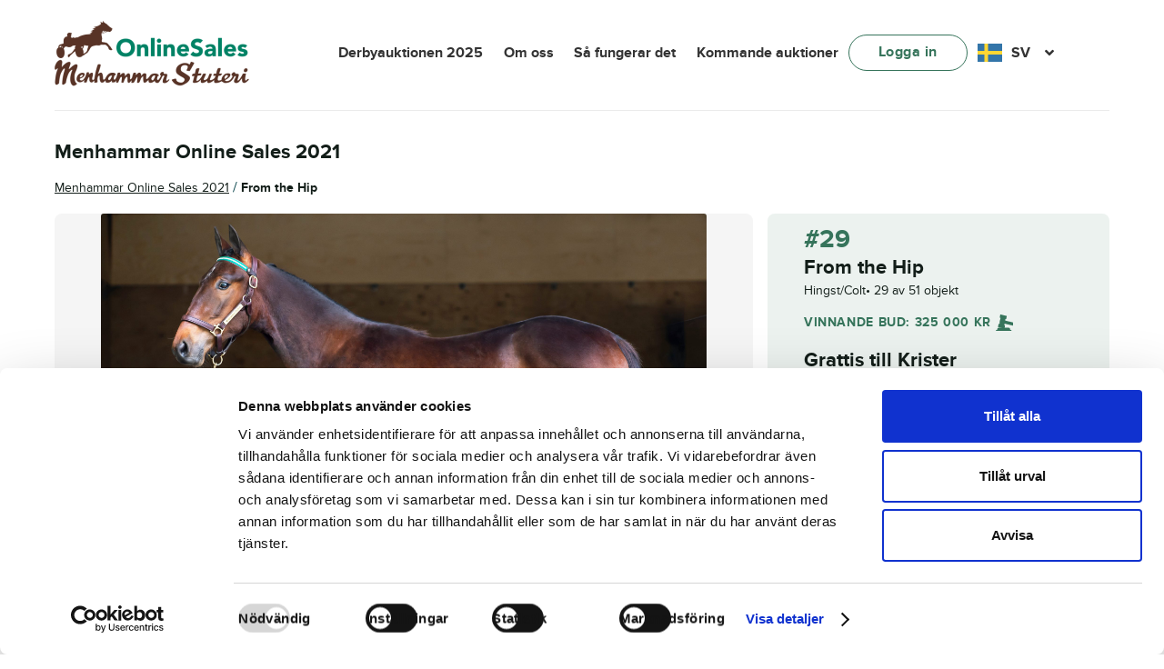

--- FILE ---
content_type: text/html; charset=UTF-8
request_url: https://menhammaronlinesales.se/object/from-the-hip/
body_size: 25571
content:
<!doctype html>
<html lang="sv-SE">
<head>
<meta charset="UTF-8">
<meta name="viewport" content="width=device-width, initial-scale=1">
<link rel="profile" href="http://gmpg.org/xfn/11">
<link rel="pingback" href="https://menhammaronlinesales.se/xmlrpc.php">
		<style>
			.uwa_auction_form{
				display: none!important;
			}
		</style>
	<script type="text/javascript">
	window.dataLayer = window.dataLayer || [];

	function gtag() {
		dataLayer.push(arguments);
	}

	gtag("consent", "default", {
		ad_personalization: "denied",
		ad_storage: "denied",
		ad_user_data: "denied",
		analytics_storage: "denied",
		functionality_storage: "denied",
		personalization_storage: "denied",
		security_storage: "granted",
		wait_for_update: 500,
	});
	gtag("set", "ads_data_redaction", true);
	</script>
<script type="text/javascript"
		id="Cookiebot"
		src="https://consent.cookiebot.com/uc.js"
		data-implementation="wp"
		data-cbid="6cb623c4-57c3-4f8a-8164-37828811e9eb"
						data-culture="SV"
					></script>
				<script>document.documentElement.className = document.documentElement.className + ' yes-js js_active js'</script>
			<meta name='robots' content='index, follow, max-image-preview:large, max-snippet:-1, max-video-preview:-1' />
	<style>img:is([sizes="auto" i], [sizes^="auto," i]) { contain-intrinsic-size: 3000px 1500px }</style>
	
	<!-- This site is optimized with the Yoast SEO plugin v25.8 - https://yoast.com/wordpress/plugins/seo/ -->
	<title>From the Hip - Menhammar OnlineSales</title>
	<link rel="canonical" href="https://menhammaronlinesales.se/object/from-the-hip/" />
	<meta property="og:locale" content="sv_SE" />
	<meta property="og:type" content="article" />
	<meta property="og:title" content="From the Hip - Menhammar OnlineSales" />
	<meta property="og:url" content="https://menhammaronlinesales.se/object/from-the-hip/" />
	<meta property="og:site_name" content="Menhammar OnlineSales" />
	<meta property="article:modified_time" content="2022-05-11T15:49:44+00:00" />
	<meta property="og:image" content="https://menhammaronlinesales.se/wp-content/uploads/2022/02/from-the-hip-2021-05-31-1_edited-1-scaled-1.jpg" />
	<meta property="og:image:width" content="2560" />
	<meta property="og:image:height" content="1920" />
	<meta property="og:image:type" content="image/jpeg" />
	<meta name="twitter:card" content="summary_large_image" />
	<script type="application/ld+json" class="yoast-schema-graph">{"@context":"https://schema.org","@graph":[{"@type":"WebPage","@id":"https://menhammaronlinesales.se/object/from-the-hip/","url":"https://menhammaronlinesales.se/object/from-the-hip/","name":"From the Hip - Menhammar OnlineSales","isPartOf":{"@id":"https://menhammaronlinesales.se/#website"},"primaryImageOfPage":{"@id":"https://menhammaronlinesales.se/object/from-the-hip/#primaryimage"},"image":{"@id":"https://menhammaronlinesales.se/object/from-the-hip/#primaryimage"},"thumbnailUrl":"https://menhammaronlinesales.se/wp-content/uploads/2022/02/from-the-hip-2021-05-31-1_edited-1-scaled-1.jpg","datePublished":"2022-02-23T14:29:34+00:00","dateModified":"2022-05-11T15:49:44+00:00","breadcrumb":{"@id":"https://menhammaronlinesales.se/object/from-the-hip/#breadcrumb"},"inLanguage":"sv-SE","potentialAction":[{"@type":"ReadAction","target":["https://menhammaronlinesales.se/object/from-the-hip/"]}]},{"@type":"ImageObject","inLanguage":"sv-SE","@id":"https://menhammaronlinesales.se/object/from-the-hip/#primaryimage","url":"https://menhammaronlinesales.se/wp-content/uploads/2022/02/from-the-hip-2021-05-31-1_edited-1-scaled-1.jpg","contentUrl":"https://menhammaronlinesales.se/wp-content/uploads/2022/02/from-the-hip-2021-05-31-1_edited-1-scaled-1.jpg","width":2560,"height":1920},{"@type":"BreadcrumbList","@id":"https://menhammaronlinesales.se/object/from-the-hip/#breadcrumb","itemListElement":[{"@type":"ListItem","position":1,"name":"Home","item":"https://menhammaronlinesales.se/"},{"@type":"ListItem","position":2,"name":"Shop","item":"https://menhammaronlinesales.se/shop/"},{"@type":"ListItem","position":3,"name":"From the Hip"}]},{"@type":"WebSite","@id":"https://menhammaronlinesales.se/#website","url":"https://menhammaronlinesales.se/","name":"Menhammar OnlineSales","description":"Powered by TR Media","publisher":{"@id":"https://menhammaronlinesales.se/#organization"},"potentialAction":[{"@type":"SearchAction","target":{"@type":"EntryPoint","urlTemplate":"https://menhammaronlinesales.se/?s={search_term_string}"},"query-input":{"@type":"PropertyValueSpecification","valueRequired":true,"valueName":"search_term_string"}}],"inLanguage":"sv-SE"},{"@type":"Organization","@id":"https://menhammaronlinesales.se/#organization","name":"Menhammar OnlineSales","url":"https://menhammaronlinesales.se/","logo":{"@type":"ImageObject","inLanguage":"sv-SE","@id":"https://menhammaronlinesales.se/#/schema/logo/image/","url":"https://menhammaronlinesales.se/wp-content/uploads/2025/07/new_menhammar_logo.png","contentUrl":"https://menhammaronlinesales.se/wp-content/uploads/2025/07/new_menhammar_logo.png","width":428,"height":152,"caption":"Menhammar OnlineSales"},"image":{"@id":"https://menhammaronlinesales.se/#/schema/logo/image/"}}]}</script>
	<!-- / Yoast SEO plugin. -->


<link rel='dns-prefetch' href='//menhammaronlinesales.se' />
<link rel="alternate" type="application/rss+xml" title="Menhammar OnlineSales &raquo; Webbflöde" href="https://menhammaronlinesales.se/feed/" />
<link rel="alternate" type="application/rss+xml" title="Menhammar OnlineSales &raquo; Kommentarsflöde" href="https://menhammaronlinesales.se/comments/feed/" />
<script>
window._wpemojiSettings = {"baseUrl":"https:\/\/s.w.org\/images\/core\/emoji\/16.0.1\/72x72\/","ext":".png","svgUrl":"https:\/\/s.w.org\/images\/core\/emoji\/16.0.1\/svg\/","svgExt":".svg","source":{"concatemoji":"https:\/\/menhammaronlinesales.se\/wp-includes\/js\/wp-emoji-release.min.js?ver=6.8.2"}};
/*! This file is auto-generated */
!function(s,n){var o,i,e;function c(e){try{var t={supportTests:e,timestamp:(new Date).valueOf()};sessionStorage.setItem(o,JSON.stringify(t))}catch(e){}}function p(e,t,n){e.clearRect(0,0,e.canvas.width,e.canvas.height),e.fillText(t,0,0);var t=new Uint32Array(e.getImageData(0,0,e.canvas.width,e.canvas.height).data),a=(e.clearRect(0,0,e.canvas.width,e.canvas.height),e.fillText(n,0,0),new Uint32Array(e.getImageData(0,0,e.canvas.width,e.canvas.height).data));return t.every(function(e,t){return e===a[t]})}function u(e,t){e.clearRect(0,0,e.canvas.width,e.canvas.height),e.fillText(t,0,0);for(var n=e.getImageData(16,16,1,1),a=0;a<n.data.length;a++)if(0!==n.data[a])return!1;return!0}function f(e,t,n,a){switch(t){case"flag":return n(e,"\ud83c\udff3\ufe0f\u200d\u26a7\ufe0f","\ud83c\udff3\ufe0f\u200b\u26a7\ufe0f")?!1:!n(e,"\ud83c\udde8\ud83c\uddf6","\ud83c\udde8\u200b\ud83c\uddf6")&&!n(e,"\ud83c\udff4\udb40\udc67\udb40\udc62\udb40\udc65\udb40\udc6e\udb40\udc67\udb40\udc7f","\ud83c\udff4\u200b\udb40\udc67\u200b\udb40\udc62\u200b\udb40\udc65\u200b\udb40\udc6e\u200b\udb40\udc67\u200b\udb40\udc7f");case"emoji":return!a(e,"\ud83e\udedf")}return!1}function g(e,t,n,a){var r="undefined"!=typeof WorkerGlobalScope&&self instanceof WorkerGlobalScope?new OffscreenCanvas(300,150):s.createElement("canvas"),o=r.getContext("2d",{willReadFrequently:!0}),i=(o.textBaseline="top",o.font="600 32px Arial",{});return e.forEach(function(e){i[e]=t(o,e,n,a)}),i}function t(e){var t=s.createElement("script");t.src=e,t.defer=!0,s.head.appendChild(t)}"undefined"!=typeof Promise&&(o="wpEmojiSettingsSupports",i=["flag","emoji"],n.supports={everything:!0,everythingExceptFlag:!0},e=new Promise(function(e){s.addEventListener("DOMContentLoaded",e,{once:!0})}),new Promise(function(t){var n=function(){try{var e=JSON.parse(sessionStorage.getItem(o));if("object"==typeof e&&"number"==typeof e.timestamp&&(new Date).valueOf()<e.timestamp+604800&&"object"==typeof e.supportTests)return e.supportTests}catch(e){}return null}();if(!n){if("undefined"!=typeof Worker&&"undefined"!=typeof OffscreenCanvas&&"undefined"!=typeof URL&&URL.createObjectURL&&"undefined"!=typeof Blob)try{var e="postMessage("+g.toString()+"("+[JSON.stringify(i),f.toString(),p.toString(),u.toString()].join(",")+"));",a=new Blob([e],{type:"text/javascript"}),r=new Worker(URL.createObjectURL(a),{name:"wpTestEmojiSupports"});return void(r.onmessage=function(e){c(n=e.data),r.terminate(),t(n)})}catch(e){}c(n=g(i,f,p,u))}t(n)}).then(function(e){for(var t in e)n.supports[t]=e[t],n.supports.everything=n.supports.everything&&n.supports[t],"flag"!==t&&(n.supports.everythingExceptFlag=n.supports.everythingExceptFlag&&n.supports[t]);n.supports.everythingExceptFlag=n.supports.everythingExceptFlag&&!n.supports.flag,n.DOMReady=!1,n.readyCallback=function(){n.DOMReady=!0}}).then(function(){return e}).then(function(){var e;n.supports.everything||(n.readyCallback(),(e=n.source||{}).concatemoji?t(e.concatemoji):e.wpemoji&&e.twemoji&&(t(e.twemoji),t(e.wpemoji)))}))}((window,document),window._wpemojiSettings);
</script>
<style id='wp-emoji-styles-inline-css'>

	img.wp-smiley, img.emoji {
		display: inline !important;
		border: none !important;
		box-shadow: none !important;
		height: 1em !important;
		width: 1em !important;
		margin: 0 0.07em !important;
		vertical-align: -0.1em !important;
		background: none !important;
		padding: 0 !important;
	}
</style>
<link rel='stylesheet' id='wp-block-library-css' href='https://menhammaronlinesales.se/wp-includes/css/dist/block-library/style.min.css?ver=6.8.2' media='all' />
<style id='wp-block-library-theme-inline-css'>
.wp-block-audio :where(figcaption){color:#555;font-size:13px;text-align:center}.is-dark-theme .wp-block-audio :where(figcaption){color:#ffffffa6}.wp-block-audio{margin:0 0 1em}.wp-block-code{border:1px solid #ccc;border-radius:4px;font-family:Menlo,Consolas,monaco,monospace;padding:.8em 1em}.wp-block-embed :where(figcaption){color:#555;font-size:13px;text-align:center}.is-dark-theme .wp-block-embed :where(figcaption){color:#ffffffa6}.wp-block-embed{margin:0 0 1em}.blocks-gallery-caption{color:#555;font-size:13px;text-align:center}.is-dark-theme .blocks-gallery-caption{color:#ffffffa6}:root :where(.wp-block-image figcaption){color:#555;font-size:13px;text-align:center}.is-dark-theme :root :where(.wp-block-image figcaption){color:#ffffffa6}.wp-block-image{margin:0 0 1em}.wp-block-pullquote{border-bottom:4px solid;border-top:4px solid;color:currentColor;margin-bottom:1.75em}.wp-block-pullquote cite,.wp-block-pullquote footer,.wp-block-pullquote__citation{color:currentColor;font-size:.8125em;font-style:normal;text-transform:uppercase}.wp-block-quote{border-left:.25em solid;margin:0 0 1.75em;padding-left:1em}.wp-block-quote cite,.wp-block-quote footer{color:currentColor;font-size:.8125em;font-style:normal;position:relative}.wp-block-quote:where(.has-text-align-right){border-left:none;border-right:.25em solid;padding-left:0;padding-right:1em}.wp-block-quote:where(.has-text-align-center){border:none;padding-left:0}.wp-block-quote.is-large,.wp-block-quote.is-style-large,.wp-block-quote:where(.is-style-plain){border:none}.wp-block-search .wp-block-search__label{font-weight:700}.wp-block-search__button{border:1px solid #ccc;padding:.375em .625em}:where(.wp-block-group.has-background){padding:1.25em 2.375em}.wp-block-separator.has-css-opacity{opacity:.4}.wp-block-separator{border:none;border-bottom:2px solid;margin-left:auto;margin-right:auto}.wp-block-separator.has-alpha-channel-opacity{opacity:1}.wp-block-separator:not(.is-style-wide):not(.is-style-dots){width:100px}.wp-block-separator.has-background:not(.is-style-dots){border-bottom:none;height:1px}.wp-block-separator.has-background:not(.is-style-wide):not(.is-style-dots){height:2px}.wp-block-table{margin:0 0 1em}.wp-block-table td,.wp-block-table th{word-break:normal}.wp-block-table :where(figcaption){color:#555;font-size:13px;text-align:center}.is-dark-theme .wp-block-table :where(figcaption){color:#ffffffa6}.wp-block-video :where(figcaption){color:#555;font-size:13px;text-align:center}.is-dark-theme .wp-block-video :where(figcaption){color:#ffffffa6}.wp-block-video{margin:0 0 1em}:root :where(.wp-block-template-part.has-background){margin-bottom:0;margin-top:0;padding:1.25em 2.375em}
</style>
<style id='classic-theme-styles-inline-css'>
/*! This file is auto-generated */
.wp-block-button__link{color:#fff;background-color:#32373c;border-radius:9999px;box-shadow:none;text-decoration:none;padding:calc(.667em + 2px) calc(1.333em + 2px);font-size:1.125em}.wp-block-file__button{background:#32373c;color:#fff;text-decoration:none}
</style>
<link rel='stylesheet' id='jquery-selectBox-css' href='https://menhammaronlinesales.se/wp-content/plugins/yith-woocommerce-wishlist/assets/css/jquery.selectBox.css?ver=1.2.0' media='all' />
<link rel='stylesheet' id='woocommerce_prettyPhoto_css-css' href='//menhammaronlinesales.se/wp-content/plugins/woocommerce/assets/css/prettyPhoto.css?ver=3.1.6' media='all' />
<link rel='stylesheet' id='yith-wcwl-main-css' href='https://menhammaronlinesales.se/wp-content/plugins/yith-woocommerce-wishlist/assets/css/style.css?ver=4.8.0' media='all' />
<style id='yith-wcwl-main-inline-css'>
 :root { --rounded-corners-radius: 16px; --add-to-cart-rounded-corners-radius: 16px; --color-headers-background: #F4F4F4; --feedback-duration: 3s } 
 :root { --rounded-corners-radius: 16px; --add-to-cart-rounded-corners-radius: 16px; --color-headers-background: #F4F4F4; --feedback-duration: 3s } 
</style>
<link rel='stylesheet' id='storefront-gutenberg-blocks-css' href='https://menhammaronlinesales.se/wp-content/themes/storefront/assets/css/base/gutenberg-blocks.css?ver=4.6.1' media='all' />
<style id='storefront-gutenberg-blocks-inline-css'>

				.wp-block-button__link:not(.has-text-color) {
					color: #333333;
				}

				.wp-block-button__link:not(.has-text-color):hover,
				.wp-block-button__link:not(.has-text-color):focus,
				.wp-block-button__link:not(.has-text-color):active {
					color: #333333;
				}

				.wp-block-button__link:not(.has-background) {
					background-color: #eeeeee;
				}

				.wp-block-button__link:not(.has-background):hover,
				.wp-block-button__link:not(.has-background):focus,
				.wp-block-button__link:not(.has-background):active {
					border-color: #d5d5d5;
					background-color: #d5d5d5;
				}

				.wc-block-grid__products .wc-block-grid__product .wp-block-button__link {
					background-color: #eeeeee;
					border-color: #eeeeee;
					color: #333333;
				}

				.wp-block-quote footer,
				.wp-block-quote cite,
				.wp-block-quote__citation {
					color: #003e46;
				}

				.wp-block-pullquote cite,
				.wp-block-pullquote footer,
				.wp-block-pullquote__citation {
					color: #003e46;
				}

				.wp-block-image figcaption {
					color: #003e46;
				}

				.wp-block-separator.is-style-dots::before {
					color: #36745b;
				}

				.wp-block-file a.wp-block-file__button {
					color: #333333;
					background-color: #eeeeee;
					border-color: #eeeeee;
				}

				.wp-block-file a.wp-block-file__button:hover,
				.wp-block-file a.wp-block-file__button:focus,
				.wp-block-file a.wp-block-file__button:active {
					color: #333333;
					background-color: #d5d5d5;
				}

				.wp-block-code,
				.wp-block-preformatted pre {
					color: #003e46;
				}

				.wp-block-table:not( .has-background ):not( .is-style-stripes ) tbody tr:nth-child(2n) td {
					background-color: #fdfdfd;
				}

				.wp-block-cover .wp-block-cover__inner-container h1:not(.has-text-color),
				.wp-block-cover .wp-block-cover__inner-container h2:not(.has-text-color),
				.wp-block-cover .wp-block-cover__inner-container h3:not(.has-text-color),
				.wp-block-cover .wp-block-cover__inner-container h4:not(.has-text-color),
				.wp-block-cover .wp-block-cover__inner-container h5:not(.has-text-color),
				.wp-block-cover .wp-block-cover__inner-container h6:not(.has-text-color) {
					color: #003e46;
				}

				.wc-block-components-price-slider__range-input-progress,
				.rtl .wc-block-components-price-slider__range-input-progress {
					--range-color: #36745b;
				}

				/* Target only IE11 */
				@media all and (-ms-high-contrast: none), (-ms-high-contrast: active) {
					.wc-block-components-price-slider__range-input-progress {
						background: #36745b;
					}
				}

				.wc-block-components-button:not(.is-link) {
					background-color: #333333;
					color: #ffffff;
				}

				.wc-block-components-button:not(.is-link):hover,
				.wc-block-components-button:not(.is-link):focus,
				.wc-block-components-button:not(.is-link):active {
					background-color: #1a1a1a;
					color: #ffffff;
				}

				.wc-block-components-button:not(.is-link):disabled {
					background-color: #333333;
					color: #ffffff;
				}

				.wc-block-cart__submit-container {
					background-color: #ffffff;
				}

				.wc-block-cart__submit-container::before {
					color: rgba(220,220,220,0.5);
				}

				.wc-block-components-order-summary-item__quantity {
					background-color: #ffffff;
					border-color: #003e46;
					box-shadow: 0 0 0 2px #ffffff;
					color: #003e46;
				}
			
</style>
<style id='global-styles-inline-css'>
:root{--wp--preset--aspect-ratio--square: 1;--wp--preset--aspect-ratio--4-3: 4/3;--wp--preset--aspect-ratio--3-4: 3/4;--wp--preset--aspect-ratio--3-2: 3/2;--wp--preset--aspect-ratio--2-3: 2/3;--wp--preset--aspect-ratio--16-9: 16/9;--wp--preset--aspect-ratio--9-16: 9/16;--wp--preset--color--black: #000000;--wp--preset--color--cyan-bluish-gray: #abb8c3;--wp--preset--color--white: #ffffff;--wp--preset--color--pale-pink: #f78da7;--wp--preset--color--vivid-red: #cf2e2e;--wp--preset--color--luminous-vivid-orange: #ff6900;--wp--preset--color--luminous-vivid-amber: #fcb900;--wp--preset--color--light-green-cyan: #7bdcb5;--wp--preset--color--vivid-green-cyan: #00d084;--wp--preset--color--pale-cyan-blue: #8ed1fc;--wp--preset--color--vivid-cyan-blue: #0693e3;--wp--preset--color--vivid-purple: #9b51e0;--wp--preset--gradient--vivid-cyan-blue-to-vivid-purple: linear-gradient(135deg,rgba(6,147,227,1) 0%,rgb(155,81,224) 100%);--wp--preset--gradient--light-green-cyan-to-vivid-green-cyan: linear-gradient(135deg,rgb(122,220,180) 0%,rgb(0,208,130) 100%);--wp--preset--gradient--luminous-vivid-amber-to-luminous-vivid-orange: linear-gradient(135deg,rgba(252,185,0,1) 0%,rgba(255,105,0,1) 100%);--wp--preset--gradient--luminous-vivid-orange-to-vivid-red: linear-gradient(135deg,rgba(255,105,0,1) 0%,rgb(207,46,46) 100%);--wp--preset--gradient--very-light-gray-to-cyan-bluish-gray: linear-gradient(135deg,rgb(238,238,238) 0%,rgb(169,184,195) 100%);--wp--preset--gradient--cool-to-warm-spectrum: linear-gradient(135deg,rgb(74,234,220) 0%,rgb(151,120,209) 20%,rgb(207,42,186) 40%,rgb(238,44,130) 60%,rgb(251,105,98) 80%,rgb(254,248,76) 100%);--wp--preset--gradient--blush-light-purple: linear-gradient(135deg,rgb(255,206,236) 0%,rgb(152,150,240) 100%);--wp--preset--gradient--blush-bordeaux: linear-gradient(135deg,rgb(254,205,165) 0%,rgb(254,45,45) 50%,rgb(107,0,62) 100%);--wp--preset--gradient--luminous-dusk: linear-gradient(135deg,rgb(255,203,112) 0%,rgb(199,81,192) 50%,rgb(65,88,208) 100%);--wp--preset--gradient--pale-ocean: linear-gradient(135deg,rgb(255,245,203) 0%,rgb(182,227,212) 50%,rgb(51,167,181) 100%);--wp--preset--gradient--electric-grass: linear-gradient(135deg,rgb(202,248,128) 0%,rgb(113,206,126) 100%);--wp--preset--gradient--midnight: linear-gradient(135deg,rgb(2,3,129) 0%,rgb(40,116,252) 100%);--wp--preset--font-size--small: 14px;--wp--preset--font-size--medium: 23px;--wp--preset--font-size--large: 26px;--wp--preset--font-size--x-large: 42px;--wp--preset--font-size--normal: 16px;--wp--preset--font-size--huge: 37px;--wp--preset--spacing--20: 0.44rem;--wp--preset--spacing--30: 0.67rem;--wp--preset--spacing--40: 1rem;--wp--preset--spacing--50: 1.5rem;--wp--preset--spacing--60: 2.25rem;--wp--preset--spacing--70: 3.38rem;--wp--preset--spacing--80: 5.06rem;--wp--preset--shadow--natural: 6px 6px 9px rgba(0, 0, 0, 0.2);--wp--preset--shadow--deep: 12px 12px 50px rgba(0, 0, 0, 0.4);--wp--preset--shadow--sharp: 6px 6px 0px rgba(0, 0, 0, 0.2);--wp--preset--shadow--outlined: 6px 6px 0px -3px rgba(255, 255, 255, 1), 6px 6px rgba(0, 0, 0, 1);--wp--preset--shadow--crisp: 6px 6px 0px rgba(0, 0, 0, 1);}:root :where(.is-layout-flow) > :first-child{margin-block-start: 0;}:root :where(.is-layout-flow) > :last-child{margin-block-end: 0;}:root :where(.is-layout-flow) > *{margin-block-start: 24px;margin-block-end: 0;}:root :where(.is-layout-constrained) > :first-child{margin-block-start: 0;}:root :where(.is-layout-constrained) > :last-child{margin-block-end: 0;}:root :where(.is-layout-constrained) > *{margin-block-start: 24px;margin-block-end: 0;}:root :where(.is-layout-flex){gap: 24px;}:root :where(.is-layout-grid){gap: 24px;}body .is-layout-flex{display: flex;}.is-layout-flex{flex-wrap: wrap;align-items: center;}.is-layout-flex > :is(*, div){margin: 0;}body .is-layout-grid{display: grid;}.is-layout-grid > :is(*, div){margin: 0;}.has-black-color{color: var(--wp--preset--color--black) !important;}.has-cyan-bluish-gray-color{color: var(--wp--preset--color--cyan-bluish-gray) !important;}.has-white-color{color: var(--wp--preset--color--white) !important;}.has-pale-pink-color{color: var(--wp--preset--color--pale-pink) !important;}.has-vivid-red-color{color: var(--wp--preset--color--vivid-red) !important;}.has-luminous-vivid-orange-color{color: var(--wp--preset--color--luminous-vivid-orange) !important;}.has-luminous-vivid-amber-color{color: var(--wp--preset--color--luminous-vivid-amber) !important;}.has-light-green-cyan-color{color: var(--wp--preset--color--light-green-cyan) !important;}.has-vivid-green-cyan-color{color: var(--wp--preset--color--vivid-green-cyan) !important;}.has-pale-cyan-blue-color{color: var(--wp--preset--color--pale-cyan-blue) !important;}.has-vivid-cyan-blue-color{color: var(--wp--preset--color--vivid-cyan-blue) !important;}.has-vivid-purple-color{color: var(--wp--preset--color--vivid-purple) !important;}.has-black-background-color{background-color: var(--wp--preset--color--black) !important;}.has-cyan-bluish-gray-background-color{background-color: var(--wp--preset--color--cyan-bluish-gray) !important;}.has-white-background-color{background-color: var(--wp--preset--color--white) !important;}.has-pale-pink-background-color{background-color: var(--wp--preset--color--pale-pink) !important;}.has-vivid-red-background-color{background-color: var(--wp--preset--color--vivid-red) !important;}.has-luminous-vivid-orange-background-color{background-color: var(--wp--preset--color--luminous-vivid-orange) !important;}.has-luminous-vivid-amber-background-color{background-color: var(--wp--preset--color--luminous-vivid-amber) !important;}.has-light-green-cyan-background-color{background-color: var(--wp--preset--color--light-green-cyan) !important;}.has-vivid-green-cyan-background-color{background-color: var(--wp--preset--color--vivid-green-cyan) !important;}.has-pale-cyan-blue-background-color{background-color: var(--wp--preset--color--pale-cyan-blue) !important;}.has-vivid-cyan-blue-background-color{background-color: var(--wp--preset--color--vivid-cyan-blue) !important;}.has-vivid-purple-background-color{background-color: var(--wp--preset--color--vivid-purple) !important;}.has-black-border-color{border-color: var(--wp--preset--color--black) !important;}.has-cyan-bluish-gray-border-color{border-color: var(--wp--preset--color--cyan-bluish-gray) !important;}.has-white-border-color{border-color: var(--wp--preset--color--white) !important;}.has-pale-pink-border-color{border-color: var(--wp--preset--color--pale-pink) !important;}.has-vivid-red-border-color{border-color: var(--wp--preset--color--vivid-red) !important;}.has-luminous-vivid-orange-border-color{border-color: var(--wp--preset--color--luminous-vivid-orange) !important;}.has-luminous-vivid-amber-border-color{border-color: var(--wp--preset--color--luminous-vivid-amber) !important;}.has-light-green-cyan-border-color{border-color: var(--wp--preset--color--light-green-cyan) !important;}.has-vivid-green-cyan-border-color{border-color: var(--wp--preset--color--vivid-green-cyan) !important;}.has-pale-cyan-blue-border-color{border-color: var(--wp--preset--color--pale-cyan-blue) !important;}.has-vivid-cyan-blue-border-color{border-color: var(--wp--preset--color--vivid-cyan-blue) !important;}.has-vivid-purple-border-color{border-color: var(--wp--preset--color--vivid-purple) !important;}.has-vivid-cyan-blue-to-vivid-purple-gradient-background{background: var(--wp--preset--gradient--vivid-cyan-blue-to-vivid-purple) !important;}.has-light-green-cyan-to-vivid-green-cyan-gradient-background{background: var(--wp--preset--gradient--light-green-cyan-to-vivid-green-cyan) !important;}.has-luminous-vivid-amber-to-luminous-vivid-orange-gradient-background{background: var(--wp--preset--gradient--luminous-vivid-amber-to-luminous-vivid-orange) !important;}.has-luminous-vivid-orange-to-vivid-red-gradient-background{background: var(--wp--preset--gradient--luminous-vivid-orange-to-vivid-red) !important;}.has-very-light-gray-to-cyan-bluish-gray-gradient-background{background: var(--wp--preset--gradient--very-light-gray-to-cyan-bluish-gray) !important;}.has-cool-to-warm-spectrum-gradient-background{background: var(--wp--preset--gradient--cool-to-warm-spectrum) !important;}.has-blush-light-purple-gradient-background{background: var(--wp--preset--gradient--blush-light-purple) !important;}.has-blush-bordeaux-gradient-background{background: var(--wp--preset--gradient--blush-bordeaux) !important;}.has-luminous-dusk-gradient-background{background: var(--wp--preset--gradient--luminous-dusk) !important;}.has-pale-ocean-gradient-background{background: var(--wp--preset--gradient--pale-ocean) !important;}.has-electric-grass-gradient-background{background: var(--wp--preset--gradient--electric-grass) !important;}.has-midnight-gradient-background{background: var(--wp--preset--gradient--midnight) !important;}.has-small-font-size{font-size: var(--wp--preset--font-size--small) !important;}.has-medium-font-size{font-size: var(--wp--preset--font-size--medium) !important;}.has-large-font-size{font-size: var(--wp--preset--font-size--large) !important;}.has-x-large-font-size{font-size: var(--wp--preset--font-size--x-large) !important;}
:root :where(.wp-block-pullquote){font-size: 1.5em;line-height: 1.6;}
</style>
<link rel='stylesheet' id='custom_auction_filters_style-css' href='https://menhammaronlinesales.se/wp-content/plugins/custom-auction-filters/assets/style.css?ver=6.8.2' media='all' />
<link rel='stylesheet' id='photoswipe-css' href='https://menhammaronlinesales.se/wp-content/plugins/woocommerce/assets/css/photoswipe/photoswipe.min.css?ver=10.1.3' media='all' />
<link rel='stylesheet' id='photoswipe-default-skin-css' href='https://menhammaronlinesales.se/wp-content/plugins/woocommerce/assets/css/photoswipe/default-skin/default-skin.min.css?ver=10.1.3' media='all' />
<style id='woocommerce-inline-inline-css'>
.woocommerce form .form-row .required { visibility: visible; }
</style>
<link rel='stylesheet' id='weglot-css-css' href='https://menhammaronlinesales.se/wp-content/plugins/weglot/dist/css/front-css.css?ver=4.3.2' media='all' />
<link rel='stylesheet' id='new-flag-css-css' href='https://menhammaronlinesales.se/wp-content/plugins/weglot/app/styles/new-flags.css?ver=4.3.2' media='all' />
<link rel='stylesheet' id='yith-wcwl-theme-css' href='https://menhammaronlinesales.se/wp-content/plugins/yith-woocommerce-wishlist/assets/css/themes/storefront.css?ver=4.8.0' media='all' />
<link rel='stylesheet' id='brands-styles-css' href='https://menhammaronlinesales.se/wp-content/plugins/woocommerce/assets/css/brands.css?ver=10.1.3' media='all' />
<link rel='stylesheet' id='storefront-style-css' href='https://menhammaronlinesales.se/wp-content/themes/storefront/style.css?ver=4.6.1' media='all' />
<style id='storefront-style-inline-css'>

			.main-navigation ul li a,
			.site-title a,
			ul.menu li a,
			.site-branding h1 a,
			button.menu-toggle,
			button.menu-toggle:hover,
			.handheld-navigation .dropdown-toggle {
				color: #333333;
			}

			button.menu-toggle,
			button.menu-toggle:hover {
				border-color: #333333;
			}

			.main-navigation ul li a:hover,
			.main-navigation ul li:hover > a,
			.site-title a:hover,
			.site-header ul.menu li.current-menu-item > a {
				color: #747474;
			}

			table:not( .has-background ) th {
				background-color: #f8f8f8;
			}

			table:not( .has-background ) tbody td {
				background-color: #fdfdfd;
			}

			table:not( .has-background ) tbody tr:nth-child(2n) td,
			fieldset,
			fieldset legend {
				background-color: #fbfbfb;
			}

			.site-header,
			.secondary-navigation ul ul,
			.main-navigation ul.menu > li.menu-item-has-children:after,
			.secondary-navigation ul.menu ul,
			.storefront-handheld-footer-bar,
			.storefront-handheld-footer-bar ul li > a,
			.storefront-handheld-footer-bar ul li.search .site-search,
			button.menu-toggle,
			button.menu-toggle:hover {
				background-color: #ffffff;
			}

			p.site-description,
			.site-header,
			.storefront-handheld-footer-bar {
				color: #404040;
			}

			button.menu-toggle:after,
			button.menu-toggle:before,
			button.menu-toggle span:before {
				background-color: #333333;
			}

			h1, h2, h3, h4, h5, h6, .wc-block-grid__product-title {
				color: #36745b;
			}

			.widget h1 {
				border-bottom-color: #36745b;
			}

			body,
			.secondary-navigation a {
				color: #003e46;
			}

			.widget-area .widget a,
			.hentry .entry-header .posted-on a,
			.hentry .entry-header .post-author a,
			.hentry .entry-header .post-comments a,
			.hentry .entry-header .byline a {
				color: #05434b;
			}

			a {
				color: #36745b;
			}

			a:focus,
			button:focus,
			.button.alt:focus,
			input:focus,
			textarea:focus,
			input[type="button"]:focus,
			input[type="reset"]:focus,
			input[type="submit"]:focus,
			input[type="email"]:focus,
			input[type="tel"]:focus,
			input[type="url"]:focus,
			input[type="password"]:focus,
			input[type="search"]:focus {
				outline-color: #36745b;
			}

			button, input[type="button"], input[type="reset"], input[type="submit"], .button, .widget a.button {
				background-color: #eeeeee;
				border-color: #eeeeee;
				color: #333333;
			}

			button:hover, input[type="button"]:hover, input[type="reset"]:hover, input[type="submit"]:hover, .button:hover, .widget a.button:hover {
				background-color: #d5d5d5;
				border-color: #d5d5d5;
				color: #333333;
			}

			button.alt, input[type="button"].alt, input[type="reset"].alt, input[type="submit"].alt, .button.alt, .widget-area .widget a.button.alt {
				background-color: #333333;
				border-color: #333333;
				color: #ffffff;
			}

			button.alt:hover, input[type="button"].alt:hover, input[type="reset"].alt:hover, input[type="submit"].alt:hover, .button.alt:hover, .widget-area .widget a.button.alt:hover {
				background-color: #1a1a1a;
				border-color: #1a1a1a;
				color: #ffffff;
			}

			.pagination .page-numbers li .page-numbers.current {
				background-color: #e6e6e6;
				color: #00343c;
			}

			#comments .comment-list .comment-content .comment-text {
				background-color: #f8f8f8;
			}

			.site-footer {
				background-color: #f0f0f0;
				color: #6d6d6d;
			}

			.site-footer a:not(.button):not(.components-button) {
				color: #333333;
			}

			.site-footer .storefront-handheld-footer-bar a:not(.button):not(.components-button) {
				color: #333333;
			}

			.site-footer h1, .site-footer h2, .site-footer h3, .site-footer h4, .site-footer h5, .site-footer h6, .site-footer .widget .widget-title, .site-footer .widget .widgettitle {
				color: #333333;
			}

			.page-template-template-homepage.has-post-thumbnail .type-page.has-post-thumbnail .entry-title {
				color: #003e46;
			}

			.page-template-template-homepage.has-post-thumbnail .type-page.has-post-thumbnail .entry-content {
				color: #003e46;
			}

			@media screen and ( min-width: 768px ) {
				.secondary-navigation ul.menu a:hover {
					color: #595959;
				}

				.secondary-navigation ul.menu a {
					color: #404040;
				}

				.main-navigation ul.menu ul.sub-menu,
				.main-navigation ul.nav-menu ul.children {
					background-color: #f0f0f0;
				}

				.site-header {
					border-bottom-color: #f0f0f0;
				}
			}
</style>
<link rel='stylesheet' id='storefront-icons-css' href='https://menhammaronlinesales.se/wp-content/themes/storefront/assets/css/base/icons.css?ver=4.6.1' media='all' />
<link rel='stylesheet' id='dashicons-css' href='https://menhammaronlinesales.se/wp-includes/css/dashicons.min.css?ver=6.8.2' media='all' />
<style id='dashicons-inline-css'>
[data-font="Dashicons"]:before {font-family: 'Dashicons' !important;content: attr(data-icon) !important;speak: none !important;font-weight: normal !important;font-variant: normal !important;text-transform: none !important;line-height: 1 !important;font-style: normal !important;-webkit-font-smoothing: antialiased !important;-moz-osx-font-smoothing: grayscale !important;}
</style>
<link rel='stylesheet' id='uwa-front-css-css' href='https://menhammaronlinesales.se/wp-content/plugins/ultimate-woocommerce-auction-pro/assets/css/uwa-front.css?ver=2.4.4' media='' />
<link rel='stylesheet' id='storefront-woocommerce-style-css' href='https://menhammaronlinesales.se/wp-content/themes/storefront/assets/css/woocommerce/woocommerce.css?ver=4.6.1' media='all' />
<style id='storefront-woocommerce-style-inline-css'>
@font-face {
				font-family: star;
				src: url(https://menhammaronlinesales.se/wp-content/plugins/woocommerce/assets/fonts/star.eot);
				src:
					url(https://menhammaronlinesales.se/wp-content/plugins/woocommerce/assets/fonts/star.eot?#iefix) format("embedded-opentype"),
					url(https://menhammaronlinesales.se/wp-content/plugins/woocommerce/assets/fonts/star.woff) format("woff"),
					url(https://menhammaronlinesales.se/wp-content/plugins/woocommerce/assets/fonts/star.ttf) format("truetype"),
					url(https://menhammaronlinesales.se/wp-content/plugins/woocommerce/assets/fonts/star.svg#star) format("svg");
				font-weight: 400;
				font-style: normal;
			}
			@font-face {
				font-family: WooCommerce;
				src: url(https://menhammaronlinesales.se/wp-content/plugins/woocommerce/assets/fonts/WooCommerce.eot);
				src:
					url(https://menhammaronlinesales.se/wp-content/plugins/woocommerce/assets/fonts/WooCommerce.eot?#iefix) format("embedded-opentype"),
					url(https://menhammaronlinesales.se/wp-content/plugins/woocommerce/assets/fonts/WooCommerce.woff) format("woff"),
					url(https://menhammaronlinesales.se/wp-content/plugins/woocommerce/assets/fonts/WooCommerce.ttf) format("truetype"),
					url(https://menhammaronlinesales.se/wp-content/plugins/woocommerce/assets/fonts/WooCommerce.svg#WooCommerce) format("svg");
				font-weight: 400;
				font-style: normal;
			}

			a.cart-contents,
			.site-header-cart .widget_shopping_cart a {
				color: #333333;
			}

			a.cart-contents:hover,
			.site-header-cart .widget_shopping_cart a:hover,
			.site-header-cart:hover > li > a {
				color: #747474;
			}

			table.cart td.product-remove,
			table.cart td.actions {
				border-top-color: #ffffff;
			}

			.storefront-handheld-footer-bar ul li.cart .count {
				background-color: #333333;
				color: #ffffff;
				border-color: #ffffff;
			}

			.woocommerce-tabs ul.tabs li.active a,
			ul.products li.product .price,
			.onsale,
			.wc-block-grid__product-onsale,
			.widget_search form:before,
			.widget_product_search form:before {
				color: #003e46;
			}

			.woocommerce-breadcrumb a,
			a.woocommerce-review-link,
			.product_meta a {
				color: #05434b;
			}

			.wc-block-grid__product-onsale,
			.onsale {
				border-color: #003e46;
			}

			.star-rating span:before,
			.quantity .plus, .quantity .minus,
			p.stars a:hover:after,
			p.stars a:after,
			.star-rating span:before,
			#payment .payment_methods li input[type=radio]:first-child:checked+label:before {
				color: #36745b;
			}

			.widget_price_filter .ui-slider .ui-slider-range,
			.widget_price_filter .ui-slider .ui-slider-handle {
				background-color: #36745b;
			}

			.order_details {
				background-color: #f8f8f8;
			}

			.order_details > li {
				border-bottom: 1px dotted #e3e3e3;
			}

			.order_details:before,
			.order_details:after {
				background: -webkit-linear-gradient(transparent 0,transparent 0),-webkit-linear-gradient(135deg,#f8f8f8 33.33%,transparent 33.33%),-webkit-linear-gradient(45deg,#f8f8f8 33.33%,transparent 33.33%)
			}

			#order_review {
				background-color: #ffffff;
			}

			#payment .payment_methods > li .payment_box,
			#payment .place-order {
				background-color: #fafafa;
			}

			#payment .payment_methods > li:not(.woocommerce-notice) {
				background-color: #f5f5f5;
			}

			#payment .payment_methods > li:not(.woocommerce-notice):hover {
				background-color: #f0f0f0;
			}

			.woocommerce-pagination .page-numbers li .page-numbers.current {
				background-color: #e6e6e6;
				color: #00343c;
			}

			.wc-block-grid__product-onsale,
			.onsale,
			.woocommerce-pagination .page-numbers li .page-numbers:not(.current) {
				color: #003e46;
			}

			p.stars a:before,
			p.stars a:hover~a:before,
			p.stars.selected a.active~a:before {
				color: #003e46;
			}

			p.stars.selected a.active:before,
			p.stars:hover a:before,
			p.stars.selected a:not(.active):before,
			p.stars.selected a.active:before {
				color: #36745b;
			}

			.single-product div.product .woocommerce-product-gallery .woocommerce-product-gallery__trigger {
				background-color: #eeeeee;
				color: #333333;
			}

			.single-product div.product .woocommerce-product-gallery .woocommerce-product-gallery__trigger:hover {
				background-color: #d5d5d5;
				border-color: #d5d5d5;
				color: #333333;
			}

			.button.added_to_cart:focus,
			.button.wc-forward:focus {
				outline-color: #36745b;
			}

			.added_to_cart,
			.site-header-cart .widget_shopping_cart a.button,
			.wc-block-grid__products .wc-block-grid__product .wp-block-button__link {
				background-color: #eeeeee;
				border-color: #eeeeee;
				color: #333333;
			}

			.added_to_cart:hover,
			.site-header-cart .widget_shopping_cart a.button:hover,
			.wc-block-grid__products .wc-block-grid__product .wp-block-button__link:hover {
				background-color: #d5d5d5;
				border-color: #d5d5d5;
				color: #333333;
			}

			.added_to_cart.alt, .added_to_cart, .widget a.button.checkout {
				background-color: #333333;
				border-color: #333333;
				color: #ffffff;
			}

			.added_to_cart.alt:hover, .added_to_cart:hover, .widget a.button.checkout:hover {
				background-color: #1a1a1a;
				border-color: #1a1a1a;
				color: #ffffff;
			}

			.button.loading {
				color: #eeeeee;
			}

			.button.loading:hover {
				background-color: #eeeeee;
			}

			.button.loading:after {
				color: #333333;
			}

			@media screen and ( min-width: 768px ) {
				.site-header-cart .widget_shopping_cart,
				.site-header .product_list_widget li .quantity {
					color: #404040;
				}

				.site-header-cart .widget_shopping_cart .buttons,
				.site-header-cart .widget_shopping_cart .total {
					background-color: #f5f5f5;
				}

				.site-header-cart .widget_shopping_cart {
					background-color: #f0f0f0;
				}
			}
				.storefront-product-pagination a {
					color: #003e46;
					background-color: #ffffff;
				}
				.storefront-sticky-add-to-cart {
					color: #003e46;
					background-color: #ffffff;
				}

				.storefront-sticky-add-to-cart a:not(.button) {
					color: #333333;
				}
</style>
<link rel='stylesheet' id='storefront-child-style-css' href='https://menhammaronlinesales.se/wp-content/themes/menhammaronlinesales/style.css?ver=3.5.0' media='all' />
<link rel='stylesheet' id='storefront-woocommerce-brands-style-css' href='https://menhammaronlinesales.se/wp-content/themes/storefront/assets/css/woocommerce/extensions/brands.css?ver=4.6.1' media='all' />
<script src="https://menhammaronlinesales.se/wp-includes/js/jquery/jquery.min.js?ver=3.7.1" id="jquery-core-js"></script>
<script src="https://menhammaronlinesales.se/wp-includes/js/jquery/jquery-migrate.min.js?ver=3.4.1" id="jquery-migrate-js"></script>
<script src="https://menhammaronlinesales.se/wp-content/plugins/woocommerce/assets/js/flexslider/jquery.flexslider.min.js?ver=2.7.2-wc.10.1.3" id="flexslider-js" defer data-wp-strategy="defer"></script>
<script src="https://menhammaronlinesales.se/wp-content/plugins/woocommerce/assets/js/photoswipe/photoswipe.min.js?ver=4.1.1-wc.10.1.3" id="photoswipe-js" defer data-wp-strategy="defer"></script>
<script src="https://menhammaronlinesales.se/wp-content/plugins/woocommerce/assets/js/photoswipe/photoswipe-ui-default.min.js?ver=4.1.1-wc.10.1.3" id="photoswipe-ui-default-js" defer data-wp-strategy="defer"></script>
<script id="wc-single-product-js-extra">
var wc_single_product_params = {"i18n_required_rating_text":"V\u00e4lj ett betyg","i18n_rating_options":["1 av 5 stj\u00e4rnor","2 av 5 stj\u00e4rnor","3 av 5 stj\u00e4rnor","4 av 5 stj\u00e4rnor","5 av 5 stj\u00e4rnor"],"i18n_product_gallery_trigger_text":"Visa bildgalleri i fullsk\u00e4rm","review_rating_required":"yes","flexslider":{"rtl":false,"animation":"slide","smoothHeight":true,"directionNav":true,"controlNav":"thumbnails","slideshow":false,"animationSpeed":500,"animationLoop":false,"allowOneSlide":false},"zoom_enabled":"","zoom_options":[],"photoswipe_enabled":"1","photoswipe_options":{"shareEl":false,"closeOnScroll":false,"history":false,"hideAnimationDuration":0,"showAnimationDuration":0},"flexslider_enabled":"1"};
</script>
<script src="https://menhammaronlinesales.se/wp-content/plugins/woocommerce/assets/js/frontend/single-product.min.js?ver=10.1.3" id="wc-single-product-js" defer data-wp-strategy="defer"></script>
<script src="https://menhammaronlinesales.se/wp-content/plugins/woocommerce/assets/js/jquery-blockui/jquery.blockUI.min.js?ver=2.7.0-wc.10.1.3" id="jquery-blockui-js" defer data-wp-strategy="defer"></script>
<script src="https://menhammaronlinesales.se/wp-content/plugins/woocommerce/assets/js/js-cookie/js.cookie.min.js?ver=2.1.4-wc.10.1.3" id="js-cookie-js" defer data-wp-strategy="defer"></script>
<script id="woocommerce-js-extra">
var woocommerce_params = {"ajax_url":"\/wp-admin\/admin-ajax.php","wc_ajax_url":"\/?wc-ajax=%%endpoint%%","i18n_password_show":"Visa l\u00f6senord","i18n_password_hide":"D\u00f6lj l\u00f6senord"};
</script>
<script src="https://menhammaronlinesales.se/wp-content/plugins/woocommerce/assets/js/frontend/woocommerce.min.js?ver=10.1.3" id="woocommerce-js" defer data-wp-strategy="defer"></script>
<script src="https://menhammaronlinesales.se/wp-content/plugins/weglot/dist/front-js.js?ver=4.3.2" id="wp-weglot-js-js"></script>
<script id="wc-cart-fragments-js-extra">
var wc_cart_fragments_params = {"ajax_url":"\/wp-admin\/admin-ajax.php","wc_ajax_url":"\/?wc-ajax=%%endpoint%%","cart_hash_key":"wc_cart_hash_50c3d38ed3202d926ddc3df0b51b5dc9","fragment_name":"wc_fragments_50c3d38ed3202d926ddc3df0b51b5dc9","request_timeout":"5000"};
</script>
<script src="https://menhammaronlinesales.se/wp-content/plugins/woocommerce/assets/js/frontend/cart-fragments.min.js?ver=10.1.3" id="wc-cart-fragments-js" defer data-wp-strategy="defer"></script>
<script id="uwa-front-js-extra">
var uwa_data = {"expired":"Auction has Expired!","gtm_offset":"2","started":"Auction Started! Please refresh page.","outbid_message":"\n<ul class=\"woocommerce-error\" role=\"alert\">\n\t\t\t<li>\n\t\t\tYou have been outbid.\t\t<\/li>\n\t<\/ul>\n","hide_compact":"no","anti_sniping_timer_update_noti":"","anti_sniping_timer_update_noti_msg":"","antisniping_check":"no","reload_page":"no"};
var WpUat = {"calendar_icon":"<i class=\"dashicons-calendar-alt\"><\/i>"};
var WooUa = {"ajaxurl":"https:\/\/menhammaronlinesales.se\/wp-admin\/admin-ajax.php","ua_nonce":"1b58a3c425","last_timestamp":"1757134802","calendar_image":"https:\/\/menhammaronlinesales.se\/wp-content\/plugins\/woocommerce\/assets\/images\/calendar.png"};
var UWA_Ajax_Qry = {"ajaqry":"\/object\/from-the-hip\/?uwa-ajax"};
</script>
<script src="https://menhammaronlinesales.se/wp-content/plugins/ultimate-woocommerce-auction-pro/includes//clock/js/uwa-front.js?ver=2.4.4" id="uwa-front-js"></script>
<script id="uwa-jquery-countdown-js-extra">
var multi_lang_data = {"labels":{"Years":"Years","Months":"Months","Weeks":"Weeks","Days":"Day(s)","Hours":"Hour(s)","Minutes":"Min(s)","Seconds":"Sec(s)"},"labels1":{"Year":"Year","Month":"Month","Week":"Week","Day":"Day","Hour":"Hour","Minute":"Min","Second":"Sec"},"compactLabels":{"y":"y","m":"m","w":"w","d":"d"},"settings":{"listpage":false}};
</script>
<script src="https://menhammaronlinesales.se/wp-content/plugins/ultimate-woocommerce-auction-pro/includes/clock/js/jquery.countdown.min.js?ver=2.4.4" id="uwa-jquery-countdown-js"></script>
<script src="https://menhammaronlinesales.se/wp-content/plugins/ultimate-woocommerce-auction-pro/includes/clock/js/jquery.countdown-multi-lang.js?ver=2.4.4" id="uwa-jquery-countdown-multi-lang-js"></script>
<link rel="https://api.w.org/" href="https://menhammaronlinesales.se/wp-json/" /><link rel="alternate" title="JSON" type="application/json" href="https://menhammaronlinesales.se/wp-json/wp/v2/product/2257" /><link rel="EditURI" type="application/rsd+xml" title="RSD" href="https://menhammaronlinesales.se/xmlrpc.php?rsd" />
<meta name="generator" content="WordPress 6.8.2" />
<meta name="generator" content="WooCommerce 10.1.3" />
<link rel='shortlink' href='https://menhammaronlinesales.se/?p=2257' />
<link rel="alternate" title="oEmbed (JSON)" type="application/json+oembed" href="https://menhammaronlinesales.se/wp-json/oembed/1.0/embed?url=https%3A%2F%2Fmenhammaronlinesales.se%2Fobject%2Ffrom-the-hip%2F" />
<link rel="alternate" title="oEmbed (XML)" type="text/xml+oembed" href="https://menhammaronlinesales.se/wp-json/oembed/1.0/embed?url=https%3A%2F%2Fmenhammaronlinesales.se%2Fobject%2Ffrom-the-hip%2F&#038;format=xml" />

<link rel="alternate" href="https://menhammaronlinesales.se/object/from-the-hip/" hreflang="sv"/>
<link rel="alternate" href="https://menhammaronlinesales.se/en/object/from-the-hip/" hreflang="en"/>
<script type="application/json" id="weglot-data">{"website":null,"uid":"802e8abafe","project_slug":"menhammar","language_from":"sv","language_from_custom_flag":null,"language_from_custom_name":null,"excluded_paths":[],"excluded_blocks":[],"custom_settings":{"button_style":{"is_dropdown":true,"with_flags":true,"flag_type":"rectangle_mat","with_name":true,"custom_css":"","full_name":false},"wp_user_version":"4.3.2","translate_email":false,"translate_search":false,"translate_amp":false,"switchers":[{"templates":{"name":"default","hash":"095ffb8d22f66be52959023fa4eeb71a05f20f73"},"location":[],"style":{"with_flags":true,"flag_type":"rectangle_mat","with_name":true,"full_name":false,"is_dropdown":true}}]},"pending_translation_enabled":false,"curl_ssl_check_enabled":true,"custom_css":null,"languages":[{"language_to":"en","custom_code":null,"custom_name":null,"custom_local_name":null,"provider":null,"enabled":true,"automatic_translation_enabled":true,"deleted_at":null,"connect_host_destination":null,"custom_flag":null}],"organization_slug":"w-8227e34443","api_domain":"cdn-api-weglot.com","product":"1.0","current_language":"sv","switcher_links":{"sv":"https:\/\/menhammaronlinesales.se\/object\/from-the-hip\/","en":"https:\/\/menhammaronlinesales.se\/en\/object\/from-the-hip\/"},"original_path":"\/object\/from-the-hip\/"}</script>         <link rel="preload" href="https://menhammaronlinesales.se/wp-content/themes/menhammaronlinesales/fonts/proxima_nova_regular.woff2" as="font" type="font/woff2" crossorigin>
         <link rel="preload" href="https://menhammaronlinesales.se/wp-content/themes/menhammaronlinesales/fonts/proxima_nova_bold.woff2" as="font" type="font/woff2" crossorigin>
    	<noscript><style>.woocommerce-product-gallery{ opacity: 1 !important; }</style></noscript>
	<link rel="icon" href="https://menhammaronlinesales.se/wp-content/uploads/2022/03/favicon.svg" sizes="32x32" />
<link rel="icon" href="https://menhammaronlinesales.se/wp-content/uploads/2022/03/favicon.svg" sizes="192x192" />
<link rel="apple-touch-icon" href="https://menhammaronlinesales.se/wp-content/uploads/2022/03/favicon.svg" />
<meta name="msapplication-TileImage" content="https://menhammaronlinesales.se/wp-content/uploads/2022/03/favicon.svg" />
		<style id="wp-custom-css">
			.error-404 > div > section, .error-404 > div > .fourohfour-columns-2 {display: none;}		</style>
		<!-- Matomo -->
<script>
  var _paq = window._paq = window._paq || [];
  /* tracker methods like "setCustomDimension" should be called before "trackPageView" */
  _paq.push(['trackPageView']);
  _paq.push(['enableLinkTracking']);
  (function() {
    var u="https://matomo.rackfish.com/";
    _paq.push(['setTrackerUrl', u+'js/tracker.php']);
    _paq.push(['setSiteId', '25']);
    var d=document, g=d.createElement('script'), s=d.getElementsByTagName('script')[0];
    g.async=true; g.src=u+'js/tracker.php'; s.parentNode.insertBefore(g,s);
  })();
</script>
<!-- End Matomo Code -->
<style>
	.bank_ID_banner{
		background: #003e46;
		border-bottom: 3px solid #247960;
		color: white;
		padding: 22px 0px 0px;
	}
	.bank_ID_banner .banner_text{
		font-weight: bold;
	}
	.bank_ID_banner a, .bank_ID_banner p{
		color: white;
	}
</style>
<script>
	jQuery(window).ready(function(){
		jQuery('.bank_ID_banner .banner_text a').on('click', function(){
			jQuery('.bank_ID_banner .banner_details').slideToggle();
			return false;
		})
	})
	
</script>
</head>

<body class="wp-singular product-template-default single single-product postid-2257 wp-custom-logo wp-embed-responsive wp-theme-storefront wp-child-theme-menhammaronlinesales theme-storefront woocommerce woocommerce-page woocommerce-no-js storefront-align-wide left-sidebar woocommerce-active">



<div id="page" class="hfeed site">
	
	<header id="masthead" class="site-header" role="banner" style="">

		<div class="col-full">		<a class="skip-link screen-reader-text" href="#site-navigation">Hoppa till navigering</a>
		<a class="skip-link screen-reader-text" href="#content">Hoppa till innehåll</a>
				<div class="site-branding">
			<a href="https://menhammaronlinesales.se/" class="custom-logo-link" rel="home"><img width="428" height="152" src="https://menhammaronlinesales.se/wp-content/uploads/2025/07/new_menhammar_logo.png" class="custom-logo" alt="Menhammar OnlineSales" decoding="async" fetchpriority="high" srcset="https://menhammaronlinesales.se/wp-content/uploads/2025/07/new_menhammar_logo.png 428w, https://menhammaronlinesales.se/wp-content/uploads/2025/07/new_menhammar_logo-300x107.png 300w" sizes="(max-width: 428px) 100vw, 428px" /></a>		</div>
		</div>		<nav id="site-navigation" class="main-navigation" role="navigation" aria-label="Primär navigation">
		<button id="site-navigation-menu-toggle" class="menu-toggle" aria-controls="site-navigation" aria-expanded="false"><span>Meny</span></button>
			<div class="primary-navigation"><ul id="menu-main" class="menu"><li id="menu-item-48577" class="menu-item menu-item-type-taxonomy menu-item-object-auction menu-item-48577"><a href="https://menhammaronlinesales.se/auction/derbyauktionen-2025/">Derbyauktionen 2025</a></li>
<li id="menu-item-29837" class="menu-item menu-item-type-post_type menu-item-object-page menu-item-29837"><a href="https://menhammaronlinesales.se/om-oss/">Om oss</a></li>
<li id="menu-item-5894" class="menu-item menu-item-type-post_type menu-item-object-page menu-item-5894"><a href="https://menhammaronlinesales.se/sa-fungerar-det-2/">Så fungerar det</a></li>
<li id="menu-item-29838" class="menu-item menu-item-type-post_type menu-item-object-page menu-item-29838"><a href="https://menhammaronlinesales.se/kommande-auktioner/">Kommande auktioner</a></li>
<li id="menu-item-5498" class="if_user_logged_in menu-item menu-item-type-post_type menu-item-object-page menu-item-5498"><a href="https://menhammaronlinesales.se/my-account/">Logga in</a></li>
<li id="menu-item-46037" class="weglot-parent-menu-item weglot-lang menu-item-weglot weglot-language weglot-flags flag-0 sv menu-item menu-item-type-custom menu-item-object-custom menu-item-has-children menu-item-46037"><a href="#weglot_switcher" title="Svenska" data-wg-notranslate="true">SV</a>
<ul class="sub-menu">
	<li id="menu-item-weglot-46037-en" class="weglot-lang menu-item-weglot weglot-language weglot-flags flag-0 weglot-en en menu-item menu-item-type-custom menu-item-object-custom menu-item-weglot-46037-en"><a href="https://menhammaronlinesales.se/en/object/from-the-hip/" title="English" data-wg-notranslate="true">EN</a></li>
</ul>
</li>
</ul></div><div class="handheld-navigation"><ul id="menu-main-1" class="menu"><li class="menu-item menu-item-type-taxonomy menu-item-object-auction menu-item-48577"><a href="https://menhammaronlinesales.se/auction/derbyauktionen-2025/">Derbyauktionen 2025</a></li>
<li class="menu-item menu-item-type-post_type menu-item-object-page menu-item-29837"><a href="https://menhammaronlinesales.se/om-oss/">Om oss</a></li>
<li class="menu-item menu-item-type-post_type menu-item-object-page menu-item-5894"><a href="https://menhammaronlinesales.se/sa-fungerar-det-2/">Så fungerar det</a></li>
<li class="menu-item menu-item-type-post_type menu-item-object-page menu-item-29838"><a href="https://menhammaronlinesales.se/kommande-auktioner/">Kommande auktioner</a></li>
<li class="if_user_logged_in menu-item menu-item-type-post_type menu-item-object-page menu-item-5498"><a href="https://menhammaronlinesales.se/my-account/">Logga in</a></li>
<li class="weglot-parent-menu-item weglot-lang menu-item-weglot weglot-language weglot-flags flag-0 sv menu-item menu-item-type-custom menu-item-object-custom menu-item-has-children menu-item-46037"><a href="#weglot_switcher" title="Svenska" data-wg-notranslate="true">SV</a>
<ul class="sub-menu">
	<li class="weglot-lang menu-item-weglot weglot-language weglot-flags flag-0 weglot-en en menu-item menu-item-type-custom menu-item-object-custom menu-item-weglot-46037-en"><a href="https://menhammaronlinesales.se/en/object/from-the-hip/" title="English" data-wg-notranslate="true">EN</a></li>
</ul>
</li>
</ul></div>		</nav><!-- #site-navigation -->
		
	</header><!-- #masthead -->

	
	
	<div id="content" class="site-content" tabindex="-1">
		<div class="col-full">

		<div class="woocommerce"></div>
			<div id="primary" class="content-area">
			<main id="main" class="site-main" role="main">
		
					
			<div class="woocommerce-notices-wrapper"></div>	<style>
		.currently_auction_page  form.uwa_auction_form{
			display: none!important;;
		}
	</style>
<!-- <h2 class="title">
</h2> -->
<div class="single-breadcrumbs">
    <h4>Menhammar Online Sales 2021 </h4>
    <a href="/auction/mos2021">Menhammar Online Sales 2021</a> /
    <span class="donottranslate">From the Hip</span>
</div>
<div id="product-2257" class="product type-product post-2257 status-publish first instock product_cat-standard has-post-thumbnail virtual sold-individually product-type-auction uwa_auction_status_expired">

        <div
        class="flexslider woocommerce-product-gallery woocommerce-product-gallery--with-images woocommerce-product-gallery--columns-4 images">
        <ul class="slides">
                                    			<li data-thumb="https://cdn.menhammaronlinesales.se/wp-content/uploads/2022/02/from-the-hip-2021-05-31-1_edited-1-scaled-1.jpg">
				<a href="https://cdn.menhammaronlinesales.se/wp-content/uploads/2022/02/from-the-hip-2021-05-31-1_edited-1-scaled-1.jpg" rel="prettyPhoto">
                	<img src="https://cdn.menhammaronlinesales.se/wp-content/uploads/2022/02/from-the-hip-2021-05-31-1_edited-1-scaled-1.jpg" />
				</a>
            </li>
                        <li data-thumb="https://cdn.menhammaronlinesales.se/wp-content/uploads/2022/02/from-the-hip-2021-05-31-2-scaled-1.jpg">
				<a href="https://cdn.menhammaronlinesales.se/wp-content/uploads/2022/02/from-the-hip-2021-05-31-2-scaled-1.jpg" rel="prettyPhoto">
                	<img src="https://cdn.menhammaronlinesales.se/wp-content/uploads/2022/02/from-the-hip-2021-05-31-2-scaled-1.jpg" />
				</a>
            </li>

                        <li data-thumb="https://cdn.menhammaronlinesales.se/wp-content/uploads/2022/02/from-the-hip-2021-05-31-3-scaled-1.jpg">
				<a href="https://cdn.menhammaronlinesales.se/wp-content/uploads/2022/02/from-the-hip-2021-05-31-3-scaled-1.jpg" rel="prettyPhoto">
                	<img src="https://cdn.menhammaronlinesales.se/wp-content/uploads/2022/02/from-the-hip-2021-05-31-3-scaled-1.jpg" />
				</a>
            </li>

                        <li data-thumb="https://cdn.menhammaronlinesales.se/wp-content/uploads/2022/02/from-the-hip-2021-06-08-1.jpg">
				<a href="https://cdn.menhammaronlinesales.se/wp-content/uploads/2022/02/from-the-hip-2021-06-08-1.jpg" rel="prettyPhoto">
                	<img src="https://cdn.menhammaronlinesales.se/wp-content/uploads/2022/02/from-the-hip-2021-06-08-1.jpg" />
				</a>
            </li>

                        <li data-thumb="https://cdn.menhammaronlinesales.se/wp-content/uploads/2022/02/from-the-hip-2021-06-08-2.jpg">
				<a href="https://cdn.menhammaronlinesales.se/wp-content/uploads/2022/02/from-the-hip-2021-06-08-2.jpg" rel="prettyPhoto">
                	<img src="https://cdn.menhammaronlinesales.se/wp-content/uploads/2022/02/from-the-hip-2021-06-08-2.jpg" />
				</a>
            </li>

                        <li data-thumb="https://cdn.menhammaronlinesales.se/wp-content/uploads/2022/02/from-the-hip-2021-06-08-3.jpg">
				<a href="https://cdn.menhammaronlinesales.se/wp-content/uploads/2022/02/from-the-hip-2021-06-08-3.jpg" rel="prettyPhoto">
                	<img src="https://cdn.menhammaronlinesales.se/wp-content/uploads/2022/02/from-the-hip-2021-06-08-3.jpg" />
				</a>
            </li>

                        <li data-thumb="https://cdn.menhammaronlinesales.se/wp-content/uploads/2022/02/from-the-hip-2021-06-08-4.jpg">
				<a href="https://cdn.menhammaronlinesales.se/wp-content/uploads/2022/02/from-the-hip-2021-06-08-4.jpg" rel="prettyPhoto">
                	<img src="https://cdn.menhammaronlinesales.se/wp-content/uploads/2022/02/from-the-hip-2021-06-08-4.jpg" />
				</a>
            </li>

                        <li data-thumb="https://cdn.menhammaronlinesales.se/wp-content/uploads/2022/02/from-the-hip-2021-05-31-4-scaled-1.jpg">
				<a href="https://cdn.menhammaronlinesales.se/wp-content/uploads/2022/02/from-the-hip-2021-05-31-4-scaled-1.jpg" rel="prettyPhoto">
                	<img src="https://cdn.menhammaronlinesales.se/wp-content/uploads/2022/02/from-the-hip-2021-05-31-4-scaled-1.jpg" />
				</a>
            </li>

                        <li data-thumb="https://cdn.menhammaronlinesales.se/wp-content/uploads/2022/02/from-the-hip-2021-05-31-5-scaled-1.jpg">
				<a href="https://cdn.menhammaronlinesales.se/wp-content/uploads/2022/02/from-the-hip-2021-05-31-5-scaled-1.jpg" rel="prettyPhoto">
                	<img src="https://cdn.menhammaronlinesales.se/wp-content/uploads/2022/02/from-the-hip-2021-05-31-5-scaled-1.jpg" />
				</a>
            </li>

                        <li data-thumb="https://cdn.menhammaronlinesales.se/wp-content/uploads/2022/02/a_perfect_shot_on_2020_img_1315_2048.jpg">
				<a href="https://cdn.menhammaronlinesales.se/wp-content/uploads/2022/02/a_perfect_shot_on_2020_img_1315_2048.jpg" rel="prettyPhoto">
                	<img src="https://cdn.menhammaronlinesales.se/wp-content/uploads/2022/02/a_perfect_shot_on_2020_img_1315_2048.jpg" />
				</a>
            </li>

                
        </ul>
    </div>
    <script>
		 jQuery(document).ready(function(){
			jQuery("a[rel^='prettyPhoto']").prettyPhoto({
				social_tools: false,
				deeplinking: false,
				allow_resize: true,
				gallery_markup: '<div class="pp_gallery"> \
								<a href="#" class="pp_arrow_previous">Previous</a> \
								<a href="#" class="pp_arrow_next">Next</a> \
							</div>',
			});
		 });
    window.addEventListener('DOMContentLoaded', (event) => {
        // Vimeo API nonsense
        let players = document.querySelectorAll('.flexslider li iframe');

        jQuery(".flexslider").show();

        jQuery(".flexslider").flexslider({
                animation: "slide",
				slideshow: false,
                useCSS: false,
                animationLoop: false,
                smoothHeight: true,
                controlNav: "thumbnails",
                start: function(slider) {


                    jQuery(".flexslider").css("max-height", 'fit-content');
                    jQuery(slider).find('img[alt="video-thumbnail"]').parent().addClass(
                        "video-thumbnail")

                },
                before: function(slider) {

                    players.forEach(player => {
                        let src = player.src;
                        player.src = src;
                    })

                }
            });

    });
    </script>
    <div class="summary entry-summary ">
        <div class="auction_horse_bid no_confetti" horse-id="2257">
        <h3 class="donottranslate">
        <span class="hip_number_libe">#29</span> From the Hip    </h3>
        <div class="horse_number_out_of">
        <span class="horse_sex">Hingst/Colt</span>        <span class="horse_current_out_of_total">
                    29 av 51 objekt
                </span>
    </div>
    <div class="current_bidder_name">
        <strong class="winning_bid">Vinnande bud: <span class="woocommerce-Price-amount amount"><bdi>325 000&nbsp;<span class="woocommerce-Price-currencySymbol">&#107;&#114;</span></bdi></span></strong><h4>Grattis till <span  data-wg-notranslate>Krister Fredriksson</span>!</h4>    </div>
    
    <div>
        
<button class="button-fill open-bid-popup">Budhistorik</button>
    </div>
    <div id="auction-product-type" data-auction-id="2257"
        data-current-bidder-id="1096">

                        
        <!-- <p class="expired">	Auction Expired because there were no bids  </p> -->

                </p>

    </div>

    <script type="text/javascript">
    jQuery("document").ready(function($) {

        $("#placebidbutton_direct").on('click', function(event) {

            var formname = "directbid";
            retval = bid_check(formname);

            if (retval == true || retval == false) {
                return retval;
            }
        });

        $("#placebidbutton").on('click', function(event) {

            var formname = "custombid";
            retval = bid_check(formname);

            if (retval == true || retval == false) {
                return retval;
            }
        });

        function bid_check(formname) {

            var id_Bid;

            if (formname == "custombid") {
                id_Bid = "#uwa_bid_value";
            } else if (formname == "directbid") {
                id_Bid = "#uwa_bid_value_direct";
            }

            var bidval = parseFloat($(id_Bid).val());

            if (bidval) {

                if (formname == "custombid") {

                    var minval = parseFloat($(id_Bid).attr("min"));
                    var maxval = parseFloat($(id_Bid).attr("max"));


                    if (minval <= bidval) {
                        bid_process(formname, id_Bid);
                    } else {
                        alert("Please enter bid value greater than suggested bid");
                        return false;
                    }
                } else if (formname == "directbid") {
                    bid_process(formname, id_Bid);
                }

            } /* end of if - bidval */
            else {
                alert("Please enter bid value");
                return false;
            }

        } /* end of function */


        function bid_process(formname, id_Bid) {

                        /* bid using ajax */
            placebid_ajax_process(formname);
            
        } /* end of function */


        function placebid_ajax_process(formname) {

            if (formname == "custombid") {
                id_Bid = "#uwa_bid_value";
                id_h_Product = "#uwa_place_bid";
                id_Bid_Button = "#placebidbutton";
                class_ajax_Span = ".ajax-loader-placebid";
                class_ajax_Img = ".loaderimg";
            } else if (formname == "directbid") {
                id_Bid = "#uwa_bid_value_direct";
                id_h_Product = "#uwa_place_bid_direct";
                id_Bid_Button = "#placebidbutton_direct";
                class_ajax_Span = ".ajax-loader-placebid_direct";
                class_ajax_Img = ".loaderimg_direct";
            }

            var uwa_place_bid = $(id_h_Product).val();
            var uwa_bid_value = $(id_Bid).val();
            var uwa_url = "https://menhammaronlinesales.se/wp-admin/admin-ajax.php";

            $.ajax({
                method: "post",
                /* don't use 'type' */
                url: "https://menhammaronlinesales.se/wp-admin/admin-ajax.php",
                data: {
                    action: "uwa_ajax_placed_bid",
                    uwa_place_bid: uwa_place_bid,
                    uwa_bid_value: uwa_bid_value
                },
                beforeSend: function() {
                    $(class_ajax_Span).css("display", "inline");
                    $(class_ajax_Img).css("visibility", "visible");
                    $('.product-type-auction').css("opacity", "0.7");
                    $("#placebidbutton").attr("disabled", "disabled");
                    $("#placebidbutton_direct").attr("disabled", "disabled");
                    $('.single_add_to_cart_button').attr("disabled",
                        "disabled");
                },

                success: function(response) {

                    var data = $.parseJSON(response);

                    if (typeof data.allmsg != "undefined") {
                        //$(".woocommerce-notices-wrapper").hide();
                        //$(".woocommerce-notices-wrapper").html(data.allmsg).fadeIn(1000);

                        $(".woocommerce-notices-wrapper").html(data.allmsg);
                    }

                    /* display fields data in detail page */
                    //if(data.allstatus == 1){

                    var auctionid = uwa_place_bid;
                    var newprice = data.alldata_display.uwa_curent_bid;
                    var newenterval = data.alldata_display.entervalue;
                    var newwinusername = data.alldata_display.winusername;
                    var newreservetext = data.alldata_display.reservetext;
                    var newmaxmintext = data.alldata_display.maxmintext;
                    var newuwabidsalldata = data.alldata_display.uwa_bids_alldata;
                    var newbidminval = data.alldata_display.uwa_bid_minval;
                    var newbidmaxval = data.alldata_display.uwa_bid_maxval;
                    var newtimerval = data.alldata_display.remaining_secs;
                    var auctiontype = data.alldata_display.auction_type;

                    var newnextbids = data.alldata_display.next_bids;

                    var newuwa_imgtext = data.alldata_display.uwa_imgtext;
                    var newuwa_detailtext = data.alldata_display.uwa_detailtext;


                    if (typeof newprice != "undefined") {
                        $("p.price").html(newprice); /* + "--done"); */
                    }

                    if (typeof newenterval != 'undefined') {
                        newenterval = newenterval + " )";
                        /* uwa_inc_latest_price or uwa_inc_price_ajax_492 */
                        $("small.uwa_inc_latest_price").html(newenterval);
                    }

                    if (typeof newreservetext != 'undefined') {
                        //strong.uwa_auction_reserve_price							
                        $("div.checkreserve").html(newreservetext);
                    }

                    if (typeof newwinusername != 'undefined') {

                        $("div.winner-name").html(newwinusername);
                    }

                    if (typeof newmaxmintext != 'undefined') {
                        $("p.max-bid").html(newmaxmintext);
                    }

                    if (typeof newtimerval != 'undefined') {

                        //alert("inif --" + newtimerval);
                        /* change value of data-time of timer */
                        /*$("div.uwa_auction_product_countdown").data('time', newtimerval);*/
                        /* set new time value in div */
                        $("div.uwa_auction_product_countdown").attr(
                            'data-time', newtimerval);

                        time1 = newtimerval;
                        //alert(time1);
                        //alert(typeof time1);

                        $("div.uwa_auction_product_countdown").WooUacountdown('destroy');

                        /* here we add new time for timer, check uwa-front.js for all options of timer */

                        $("div.uwa_auction_product_countdown").WooUacountdown({
                            until: $.WooUacountdown.UTCDate(-(new Date()
                                .getTimezoneOffset()), new Date(time1 * 1000))
                        });

                    }

                    if (typeof newuwabidsalldata != 'undefined') {
                        /* uwa-front.js */
                        /*jQuery("#auction-history-table-" + key +" tbody > tr:first" ).before(value.wua_activity);*/

                        /*($(".auction-history-table  tbody > tr:first").before(newuwabidsalldata + "--done");*/

                        $("div.uwa_bids_history_data").html(newuwabidsalldata); /* + "--done");*/
                    }

                    if (typeof newbidminval != 'undefined') {

                        /* note : change min value for both direct and custom bid  **** */

                        $("#uwa_bid_value").attr("min", newbidminval);
                        /*$("#uwa_bid_value_direct").attr("min", 
                            newbidminval);*/


                        /* set default value for direct bid */
                        if (auctiontype == "normal") {
                            //$("#uwa_bid_value_direct").val(newbidminval);
                            //$("#uwa_bid_value_direct").html("<option value='1'>1</option><option value='2'>2</option>");
                            //$("#uwa_bid_value_direct").html(newnextbids);
                        }
                    }

                    if (typeof newnextbids != 'undefined') {

                        if (auctiontype == "normal") {

                            /* set options for direct bid */
                            $("#uwa_bid_value_direct").html(newnextbids);

                        }

                    }

                    if (typeof newbidmaxval != 'undefined') {

                        /* note : change max value for both direct and custom bid  **** */

                        $("#uwa_bid_value").attr("max", newbidmaxval);
                        $("#uwa_bid_value_direct").attr("max",
                            newbidmaxval);

                        /* set default value for direct bid */
                        if (auctiontype == "reverse") {
                            $("#uwa_bid_value_direct").val(newbidmaxval);
                        }

                    }

                    if (typeof newuwa_imgtext != "undefined") {
                        $("span.uwa_imgtext").html(newuwa_imgtext);
                    } else {
                        $("span.uwa_imgtext").html("");
                    }

                    if (typeof newuwa_detailtext != "undefined") {
                        $("p.uwa_detailtext").html(newuwa_detailtext);
                    } else {
                        $("p.uwa_detailtext").html("");
                    }


                    $("#uwa_bid_value").val("");


                    //}

                },
                error: function() {},

                complete: function() {
                    $(class_ajax_Span).css("display", "none");
                    $(class_ajax_Img).css("visibility", "hidden");
                    $('.product-type-auction').css("opacity", "1");
                    $("#placebidbutton").removeAttr("disabled");
                    $("#placebidbutton_direct").removeAttr("disabled");
                    $('.single_add_to_cart_button').removeAttr("disabled");


                    /* -------- slider ---------- */

                    var custom_add = 100;

                    

                    // $("html").animate({scrollTop: ($(".woocommerce-notices-wrapper").offset().top)-custom_add}, 1500);

                    // $(".woocommerce-notices-wrapper").hide(); 
                    // setTimeout(function(){
                    // $(".woocommerce-notices-wrapper").fadeIn(2000);
                    // }, 1000); 

                    /* -------- slider ---------- */


                },
            });

        } /* end of function */


        /* Extra confirmation message on place bid */
        function confirm_bid(formname, id_Bid) {

            /* Get bid value, format value and then add to confirm message */
            var bidval = jQuery(id_Bid).val();
            var bidval = parseFloat(bidval);

            if (bidval > 0) {

                var floatbidval = bidval.toFixed(2); /* 2 numbers after decimal point */
                /*var currencyval = "kr";*/

                /* bloginfo( 'charset' ); */

                var currencyval = "kr";

                var finalval = currencyval + floatbidval;


                if (formname == "custombid") {
                    var confirm1 = 'Do you really want to bid';
                } else if (formname == "directbid") {
                    var confirm1 =
                        'Do you really want to directly place this bid';
                }


                var confirm_message = confirm1 + ' ' + finalval + ' ?';

                var result_conf = confirm(confirm_message);

                if (result_conf == false) {
                    event.preventDefault(); /* don't use return it reloads page */
                } else {
                    return true;
                }
            }

        } /* end of function - confirm_bid() */


    }); /* end of document ready */
    </script>
    



    <div class="save_horse">
            </div>

    <div class="horse_live_bid_details">
            <p class="horse_father">
            <span> Far</span>
            <strong>Readly Express</strong>
        </p>
        <p class="horse_mother">
            <span> Mor</span>
            <strong>A Perfect Shot On</strong>
        </p>
        <p class="horse_grandfather">
            <span> Morfar</span>
            <strong>Credit Winner</strong>
        </p>
        </div>

    <div class="live-bottom-section">
    <div class="horse_details">
                <a href="https://menhammaronlinesales.se/object/from-the-hip/" target="_blank" class="horse_details">
                Hästens sida                <div class="arrow-right"></div>
            </a>
                        <br>
            <a href="https://menhammaronlinesales.se/auction/" target="_blank" class="horse_details">
                Alla hästar                <div class="arrow-right"></div>
            </a>
                </div>

        <div class="registration_number_link">
                                Reg. nr.: <a href="https://sportapp.travsport.se/sportinfo/horse/ts779496/pedigree"
                target="_blank">SE 20-2243</a>
                    </div>
        <div class="auction_image_display">
                    </div>
    </div>
</div>        <div class="horse_inner_navigation">
            <div class="previous_horse">
                <a class="green donottranslate" href="https://menhammaronlinesales.se/object/fashionable-dance/"><span class="arrow_for_nav"><img src="https://menhammaronlinesales.se/wp-content/themes/menhammaronlinesales/assets/img/Arrow.svg"></span>Fashionable Dance</a>            </div>
            <div class="next_horse">
                <a class="green donottranslate" href="https://menhammaronlinesales.se/object/elica-jet/">Elica Jet<span class="arrow_for_nav"><img src="https://menhammaronlinesales.se/wp-content/themes/menhammaronlinesales/assets/img/Arrow.svg"></span></a>            </div>
        </div>

    </div>

    
	<div class="woocommerce-tabs wc-tabs-wrapper">
		<ul class="tabs wc-tabs" role="tablist">
							<li role="presentation" class="about_the_horse_tab" id="tab-title-about_the_horse">
					<a href="#tab-about_the_horse" role="tab" aria-controls="tab-about_the_horse">
											</a>
				</li>
							<li role="presentation" class="tab_documents_tab" id="tab-title-tab_documents">
					<a href="#tab-tab_documents" role="tab" aria-controls="tab-tab_documents">
											</a>
				</li>
							<li role="presentation" class="additional_information_tab" id="tab-title-additional_information">
					<a href="#tab-additional_information" role="tab" aria-controls="tab-additional_information">
						Ytterligare information					</a>
				</li>
					</ul>
					<div class="woocommerce-Tabs-panel woocommerce-Tabs-panel--about_the_horse panel entry-content wc-tab" id="tab-about_the_horse" role="tabpanel" aria-labelledby="tab-title-about_the_horse">
				

<div class="horse-new-product-tab-content">

    <div class="text-tab">
    <h5> Om hästen </h5>

        <h3><span class="NormalTextRun SCXW88531800 BCX9"><span class="NormalTextRun SCXW41568530 BCX9">Hingst e. <span class="NormalTextRun SpellingErrorV2 SCXW41568530 BCX9">Readly</span> Express u. A <span class="NormalTextRun SpellingErrorV2 SCXW41568530 BCX9">Perfect</span> <span class="NormalTextRun SpellingErrorV2 SCXW41568530 BCX9">Shot</span> On <span class="NormalTextRun SpellingErrorV2 SCXW41568530 BCX9">ue</span>. Credit Winner</span></span></h3>
<p><span class="NormalTextRun SCXW41568530 BCX9">Med en mormor som vann allt!</span><span class="NormalTextRun SCXW41568530 BCX9"> </span></p>
<p><span class="NormalTextRun SCXW41568530 BCX9">A </span><span class="NormalTextRun SpellingErrorV2 SCXW41568530 BCX9">Perfect</span><span class="NormalTextRun SCXW41568530 BCX9"> </span><span class="NormalTextRun SpellingErrorV2 SCXW41568530 BCX9">Shot</span><span class="NormalTextRun SCXW41568530 BCX9"> On presenterar här sin andra avkomma. Hennes mor Target </span><span class="NormalTextRun SpellingErrorV2 SCXW41568530 BCX9">Hoss</span><span class="NormalTextRun SCXW41568530 BCX9"> är ett av få ston som vunnit Kriteriet, Derbyt och </span><span class="NormalTextRun SpellingErrorV2 SCXW41568530 BCX9">Suur</span><span class="NormalTextRun SCXW41568530 BCX9">-Hollola i Finland. Hon var femfaldig miljonärska! </span><span class="NormalTextRun SpellingErrorV2 SCXW41568530 BCX9">Readly</span><span class="NormalTextRun SCXW41568530 BCX9"> Express avelsstart är enorm med framgångar på båda sidan Atlanten; i Sverige har vi sett kulltoppar som Revelation och </span><span class="NormalTextRun SpellingErrorV2 SCXW41568530 BCX9">Honey</span><span class="NormalTextRun SCXW41568530 BCX9"> </span><span class="NormalTextRun SpellingErrorV2 SCXW41568530 BCX9">Mearas</span><span class="NormalTextRun SCXW41568530 BCX9"> – i USA räknas </span><span class="NormalTextRun SpellingErrorV2 SCXW41568530 BCX9">Dancinginthedark</span><span class="NormalTextRun SCXW41568530 BCX9"> M, 1.09,7, bland </span><span class="NormalTextRun SpellingErrorV2 SCXW41568530 BCX9">Hambletonian</span><span class="NormalTextRun SCXW41568530 BCX9">-favoriterna! Med Credit Winner som morfar har han lämnat fyraår</span><span class="NormalTextRun SCXW41568530 BCX9">ige segermaskinen Baroncini Jet!</span></p>
<p>Katalogsidan finns här: <a href="https://mos2021.menhammaronlinesales.se/app/uploads/sidor_36.pdf">From the Hip</a></p>

    </div>

    <div class='horse-info'><h5>Fakta</h5><div><span class="caption" data-attribute="Kön">Kön</span> <strong class="caption">Hingst/Colt</strong></div><div><span class="caption" data-attribute="Född">Född</span> <strong class="caption"  data-wg-notranslate>2020-05-13</strong></div><div><span class="caption" data-attribute="Far">Far</span> <strong class="caption" data-wg-notranslate>Readly Express</strong></div><div><span class="caption" data-attribute="Mor">Mor</span> <strong class="caption" data-wg-notranslate>A Perfect Shot On</strong></div><div><span class="caption" data-attribute="Morfar">Morfar</span> <strong class="caption" data-wg-notranslate>Credit Winner</strong></div><div><span class="caption" data-attribute="Reg. nr.">Reg. nr.</span> <a href="https://sportapp.travsport.se/sportinfo/horse/ts779496/pedigree" title="" class="caption">SE 20-2243</a></div><div><span class="caption" data-attribute="Färg">Färg</span> <strong class="caption">Brun</strong></div><div><span class="caption" data-attribute="Avelsindex">Avelsindex</span> <strong class="caption" data-wg-notranslate>120</strong></div><div><span class="caption" data-attribute="Inavelskoeff.">Inavelskoeff.</span> <strong class="caption">10.06%</strong></div><div><span class="caption" data-attribute="Mankhöjd/korshöjd">Mankhöjd/korshöjd</span> <strong class="caption" data-wg-notranslate>148/155 cm</strong></div><div><span class="caption" data-attribute="Uppfödare">Uppfödare</span> <strong class="caption" data-wg-notranslate>Menhammar Stuteri AB</strong></div><div><span class="caption" data-attribute="Säljare">Säljare</span> <strong class="caption"  data-wg-notranslate>Menhammar Stuteri AB</strong></div><div><span class="caption" data-attribute="Stall på auktionsdagen">Stall på auktionsdagen</span> <strong class="caption" data-wg-notranslate>Menhammar Ekerö</strong></div></div>
</div>
			</div>
					<div class="woocommerce-Tabs-panel woocommerce-Tabs-panel--tab_documents panel entry-content wc-tab" id="tab-tab_documents" role="tabpanel" aria-labelledby="tab-title-tab_documents">
				<h5>Dokument</h5><div class='docs'><div class='doc'><a  href='https://menhammaronlinesales.se/wp-content/uploads/2022/05/29-From-the-Hip-katalogsida.pdf' target='_blank'>Ladda ned katalogsida</a></div><div class='doc'><a  href='https://www.breedly.com/horse/from-the-hip-se-2020-st-779496' target='_blank'>Länk till Breedly.com</a></div><div class='doc'><a  href='https://menhammaronlinesales.se/wp-content/uploads/2022/05/from-the-hip-vet.pdf' target='_blank'>Veterinärintyg</a></div><div class='doc'><a  href='https://menhammaronlinesales.se/wp-content/uploads/2022/02/from-the-hip-rtg.pdf' target='_blank'>Röntgenintyg</a></div><div class='doc'><a  href='https://menhammaronlinesales.se/wp-content/uploads/2022/05/From-the-Hip-op.pdf' target='_blank'>Operationsintyg</a></div><div class='doc'><a  href='https://menhammaronlinesales.se/wp-content/uploads/2022/05/From-the-hip-hasled-vb.pdf' target='_blank'>Röntgenbild hasled VB</a></div><div class='doc'><a  href='https://menhammaronlinesales.se/wp-content/uploads/2022/05/from-the-hip-hasled-hb.pdf' target='_blank'>Röntgenbild hasled HB</a></div></div>			</div>
					<div class="woocommerce-Tabs-panel woocommerce-Tabs-panel--additional_information panel entry-content wc-tab" id="tab-additional_information" role="tabpanel" aria-labelledby="tab-title-additional_information">
				
	<h2>Ytterligare information</h2>

<table class="woocommerce-product-attributes shop_attributes" aria-label="Produktdetaljer">
			<tr class="woocommerce-product-attributes-item woocommerce-product-attributes-item--attribute_pa_kon">
			<th class="woocommerce-product-attributes-item__label" scope="row">Kön</th>
			<td class="woocommerce-product-attributes-item__value"><p>Hingst/Colt</p>
</td>
		</tr>
			<tr class="woocommerce-product-attributes-item woocommerce-product-attributes-item--attribute_pa_reg-nr">
			<th class="woocommerce-product-attributes-item__label" scope="row">Reg. nr.</th>
			<td class="woocommerce-product-attributes-item__value"><p>SE 20-2243</p>
</td>
		</tr>
			<tr class="woocommerce-product-attributes-item woocommerce-product-attributes-item--attribute_pa_fodd">
			<th class="woocommerce-product-attributes-item__label" scope="row">Född</th>
			<td class="woocommerce-product-attributes-item__value"><p>2020-05-13</p>
</td>
		</tr>
			<tr class="woocommerce-product-attributes-item woocommerce-product-attributes-item--attribute_pa_mankhojd-korshojd">
			<th class="woocommerce-product-attributes-item__label" scope="row">Mankhöjd/korshöjd</th>
			<td class="woocommerce-product-attributes-item__value"><p>148/155 cm</p>
</td>
		</tr>
			<tr class="woocommerce-product-attributes-item woocommerce-product-attributes-item--attribute_pa_far">
			<th class="woocommerce-product-attributes-item__label" scope="row">Far</th>
			<td class="woocommerce-product-attributes-item__value"><p>Readly Express</p>
</td>
		</tr>
			<tr class="woocommerce-product-attributes-item woocommerce-product-attributes-item--attribute_pa_avelsindex">
			<th class="woocommerce-product-attributes-item__label" scope="row">Avelsindex</th>
			<td class="woocommerce-product-attributes-item__value"><p>120</p>
</td>
		</tr>
			<tr class="woocommerce-product-attributes-item woocommerce-product-attributes-item--attribute_pa_mor">
			<th class="woocommerce-product-attributes-item__label" scope="row">Mor</th>
			<td class="woocommerce-product-attributes-item__value"><p>A Perfect Shot On</p>
</td>
		</tr>
			<tr class="woocommerce-product-attributes-item woocommerce-product-attributes-item--attribute_pa_inavelskoeff">
			<th class="woocommerce-product-attributes-item__label" scope="row">Inavelskoeff.</th>
			<td class="woocommerce-product-attributes-item__value"><p>10.06%</p>
</td>
		</tr>
			<tr class="woocommerce-product-attributes-item woocommerce-product-attributes-item--attribute_pa_morfar">
			<th class="woocommerce-product-attributes-item__label" scope="row">Morfar</th>
			<td class="woocommerce-product-attributes-item__value"><p>Credit Winner</p>
</td>
		</tr>
			<tr class="woocommerce-product-attributes-item woocommerce-product-attributes-item--attribute_pa_uppfodare">
			<th class="woocommerce-product-attributes-item__label" scope="row">Uppfödare</th>
			<td class="woocommerce-product-attributes-item__value"><p>Menhammar Stuteri AB</p>
</td>
		</tr>
			<tr class="woocommerce-product-attributes-item woocommerce-product-attributes-item--attribute_pa_farg">
			<th class="woocommerce-product-attributes-item__label" scope="row">Färg</th>
			<td class="woocommerce-product-attributes-item__value"><p>Brun</p>
</td>
		</tr>
			<tr class="woocommerce-product-attributes-item woocommerce-product-attributes-item--attribute_pa_saljare">
			<th class="woocommerce-product-attributes-item__label" scope="row">Säljare</th>
			<td class="woocommerce-product-attributes-item__value"><p>Menhammar Stuteri AB</p>
</td>
		</tr>
			<tr class="woocommerce-product-attributes-item woocommerce-product-attributes-item--attribute_pa_uppstallad">
			<th class="woocommerce-product-attributes-item__label" scope="row">Stall på auktionsdagen</th>
			<td class="woocommerce-product-attributes-item__value"><p>Menhammar Ekerö</p>
</td>
		</tr>
	</table>
			</div>
		
			</div>

</div>


		
				</main><!-- #main -->
		</div><!-- #primary -->

		
	

		</div><!-- .col-full -->
	</div><!-- #content -->

	
	<footer id="colophon" class="site-footer" role="contentinfo">
		<div class="col-full">

							<div class="footer-widgets row-1 col-3 fix">
									<div class="block footer-widget-1">
						<div id="block-8" class="widget widget_block">
<h3 class="wp-block-heading">Powered by TR Media</h3>
</div><div id="block-9" class="widget widget_block widget_text">
<p class="has-small-font-size">Hos TR Media finns Sveriges främsta varumärken för dig som älskar trav! Sedan starten 1932, då tidningen Travronden grundades, har vi skapat en portfölj med innovativa digitala produkter och fortsätter att ständigt bryta ny mark. Vår vision? Vi får fler att älska trav!</p>
</div><div id="block-10" class="widget widget_block widget_text">
<p><a href="https://www.trmedia.se/" target="_blank" rel="noreferrer noopener">Läs mer om TR Media</a></p>
</div>					</div>
											<div class="block footer-widget-2">
						<div id="block-15" class="widget widget_block">
<h3 class="wp-block-heading">Länkar</h3>
</div><div id="block-12" class="widget widget_block">
<ul class="wp-block-list"><li><a href="https://menhammaronlinesales.se/allmanna-auktionsvillkor/">Allmänna auktionsvillkor</a></li><li><a href="https://menhammaronlinesales.se/hybrid-auction/">Mobilvy</a></li><li><a href="https://menhammaronlinesales.se/cookie-policy/" data-type="page" data-id="5966">Cookie policy</a></li></ul>
</div>					</div>
											<div class="block footer-widget-3">
						<div id="block-18" class="widget widget_block">
<h3 class="wp-block-heading">Kontaktuppgifter</h3>
</div><div id="block-22" class="widget widget_block">
<ul class="wp-block-list">
<li>Johan Carlfjord, ASVT/Trottex, <a href="tel:46765124700">+46 76-512 47 00</a></li>



<li>Petri Johansson, TR Media, <a href="tel:+46720769022" data-type="tel" data-id="tel:+46720769022">+46 72 076 90 22</a></li>



<li>Johan Hellander, Menhammar Stuteri AB, <a href="tel:46707720524">+46707720524</a></li>
</ul>
</div>					</div>
									</div><!-- .footer-widgets.row-1 -->
				<div class="site-info">
    <img src="https://menhammaronlinesales.se/wp-content/uploads/2022/04/tr-media-logo.svg" alt="">
    <p>TR Media äger varumärkena Travronden, TR Studio, Spelvärde, Jokersystemet, Överodds, Travögat, Storavinster och Travfakta.    </p>
</div>

		</div><!-- .col-full -->
	</footer><!-- #colophon -->

	
</div><!-- #page -->

<script type="speculationrules">
{"prefetch":[{"source":"document","where":{"and":[{"href_matches":"\/*"},{"not":{"href_matches":["\/wp-*.php","\/wp-admin\/*","\/wp-content\/uploads\/*","\/wp-content\/*","\/wp-content\/plugins\/*","\/wp-content\/themes\/menhammaronlinesales\/*","\/wp-content\/themes\/storefront\/*","\/*\\?(.+)"]}},{"not":{"selector_matches":"a[rel~=\"nofollow\"]"}},{"not":{"selector_matches":".no-prefetch, .no-prefetch a"}}]},"eagerness":"conservative"}]}
</script>
			<div class="popup_container">
				<div class="popup_wrapper">
					<h3>Är du säker att du vill delta i budgivningen?</h3>
					<button class="accept_to_bid">Ja</button>
					<button class="refuse_to_bid">Nej</button>
				</div>
			</div>
			<div class="offline_popup_container">
				<div class="popup_wrapper">
					<h4>Du verkar ha varit inaktiv under en tid?</h4>
					<p>Vi försöker återansluta dig...<br/>
					Vill du uppdatera sidan istället?</p>
					<button class="refresh_page">Ja</button>
				</div>
			</div>
	  		<script>
 document.addEventListener('DOMContentLoaded', function () {
				if (!String.prototype.startsWith) {
					String.prototype.startsWith = function (searchString, position) {
						position = position || 0;
						return this.substr(position, searchString.length) === searchString;
					};
				}
				jQuery('.weglot-lang a').on('click', function (e) {
					e.preventDefault();
					var href = jQuery(this).attr('href');
					Object.keys(window.sessionStorage).forEach(function (element) {
						if (element.startsWith('wc_cart_hash_') || element.startsWith('wc_fragments_')) {
							window.sessionStorage.removeItem(element);
						}
					});
					window.location.replace(href);
				})
			})
 </script>
		<div class="bid-popup popup">
    <div class="overlay">

    </div>
    <div class="contents">
        <div class="close">

        </div>
        <div class="popup-title">
            Budhistorik

        </div>
        <div class="scroll-section">
            <p class="about">
                Antal bud: 5            </p>

            <table id='auction-history-table-'2257 class='auction-history-table'><thead><tr><th>Budgivare</th><th>Bud</th><th>Tid</th></tr></thead><tbody><tr class='active'><td class='bid_username' data-userid=1096> <span class='bidder'>3 </span></td><td class='bid_price'> <span class='price'><span class="woocommerce-Price-amount amount"><bdi>325 000&nbsp;<span class="woocommerce-Price-currencySymbol">&#107;&#114;</span></bdi></span></span></td><td class='bid_date'> <span class='date'>2021-07-11 • 19:11</span></td></tr><tr class=''><td class='bid_username' data-userid=349> <span class='bidder'>4 </span></td><td class='bid_price'> <span class='price'><span class="woocommerce-Price-amount amount"><bdi>300 000&nbsp;<span class="woocommerce-Price-currencySymbol">&#107;&#114;</span></bdi></span></span></td><td class='bid_date'> <span class='date'>2021-07-11 • 17:58</span></td></tr><tr class=''><td class='bid_username' data-userid=1096> <span class='bidder'>3 </span></td><td class='bid_price'> <span class='price'><span class="woocommerce-Price-amount amount"><bdi>275 000&nbsp;<span class="woocommerce-Price-currencySymbol">&#107;&#114;</span></bdi></span></span></td><td class='bid_date'> <span class='date'>2021-07-11 • 17:26</span></td></tr><tr class=''><td class='bid_username' data-userid=595> <span class='bidder'>2 </span></td><td class='bid_price'> <span class='price'><span class="woocommerce-Price-amount amount"><bdi>250 000&nbsp;<span class="woocommerce-Price-currencySymbol">&#107;&#114;</span></bdi></span></span></td><td class='bid_date'> <span class='date'>2021-07-11 • 13:20</span></td></tr><tr class=''><td class='bid_username' data-userid=276> <span class='bidder'>1 </span></td><td class='bid_price'> <span class='price'><span class="woocommerce-Price-amount amount"><bdi>50 000&nbsp;<span class="woocommerce-Price-currencySymbol">&#107;&#114;</span></bdi></span></span></td><td class='bid_date'> <span class='date'>2021-07-11 • 09:30</span></td></tr></tbody></table>

        </div>
    </div>

</div>



<div class="login-popup popup">
    <div class="overlay">

    </div>
    <div class="contents">
        <div class="close">

        </div>
        <div class="top">
            <h3>En liten grej innan du sparar hästen.</h3>
            <p>Skapa ett gratis konto så du kan komma tillbaka till din lista med sparande hästar och kunna nå den
                från
                alla enheter.</p>
        </div>
        <div class="bottom">
            <button class="button-fill">Skapa konto</button>
            <p>Had du ett konto redan? <a href=""> Logga in</a></p>
        </div>

    </div>

</div>


<div class="pswp" tabindex="-1" role="dialog" aria-modal="true" aria-hidden="true">
	<div class="pswp__bg"></div>
	<div class="pswp__scroll-wrap">
		<div class="pswp__container">
			<div class="pswp__item"></div>
			<div class="pswp__item"></div>
			<div class="pswp__item"></div>
		</div>
		<div class="pswp__ui pswp__ui--hidden">
			<div class="pswp__top-bar">
				<div class="pswp__counter"></div>
				<button class="pswp__button pswp__button--zoom" aria-label="Zooma in/ut"></button>
				<button class="pswp__button pswp__button--fs" aria-label="Växla fullskärm till/från"></button>
				<button class="pswp__button pswp__button--share" aria-label="Dela"></button>
				<button class="pswp__button pswp__button--close" aria-label="Stäng (Esc)"></button>
				<div class="pswp__preloader">
					<div class="pswp__preloader__icn">
						<div class="pswp__preloader__cut">
							<div class="pswp__preloader__donut"></div>
						</div>
					</div>
				</div>
			</div>
			<div class="pswp__share-modal pswp__share-modal--hidden pswp__single-tap">
				<div class="pswp__share-tooltip"></div>
			</div>
			<button class="pswp__button pswp__button--arrow--left" aria-label="Föregående (vänsterpil)"></button>
			<button class="pswp__button pswp__button--arrow--right" aria-label="Nästa (högerpil)"></button>
			<div class="pswp__caption">
				<div class="pswp__caption__center"></div>
			</div>
		</div>
	</div>
</div>
	<script>
		(function () {
			var c = document.body.className;
			c = c.replace(/woocommerce-no-js/, 'woocommerce-js');
			document.body.className = c;
		})();
	</script>
	<link rel='stylesheet' id='wc-blocks-style-css' href='https://menhammaronlinesales.se/wp-content/plugins/woocommerce/assets/client/blocks/wc-blocks.css?ver=wc-10.1.3' media='all' />
<script src="https://menhammaronlinesales.se/wp-content/plugins/yith-woocommerce-wishlist/assets/js/jquery.selectBox.min.js?ver=1.2.0" id="jquery-selectBox-js"></script>
<script src="//menhammaronlinesales.se/wp-content/plugins/woocommerce/assets/js/prettyPhoto/jquery.prettyPhoto.min.js?ver=3.1.6" id="prettyPhoto-js" data-wp-strategy="defer"></script>
<script id="jquery-yith-wcwl-js-extra">
var yith_wcwl_l10n = {"ajax_url":"\/wp-admin\/admin-ajax.php","redirect_to_cart":"no","yith_wcwl_button_position":"after_add_to_cart","multi_wishlist":"","hide_add_button":"1","enable_ajax_loading":"","ajax_loader_url":"https:\/\/menhammaronlinesales.se\/wp-content\/plugins\/yith-woocommerce-wishlist\/assets\/images\/ajax-loader-alt.svg","remove_from_wishlist_after_add_to_cart":"1","is_wishlist_responsive":"1","time_to_close_prettyphoto":"3000","fragments_index_glue":".","reload_on_found_variation":"1","mobile_media_query":"768","labels":{"cookie_disabled":"We are sorry, but this feature is available only if cookies on your browser are enabled.","added_to_cart_message":"<div class=\"woocommerce-notices-wrapper\"><div class=\"woocommerce-message\" role=\"alert\">Product added to cart successfully<\/div><\/div>"},"actions":{"add_to_wishlist_action":"add_to_wishlist","remove_from_wishlist_action":"remove_from_wishlist","reload_wishlist_and_adding_elem_action":"reload_wishlist_and_adding_elem","load_mobile_action":"load_mobile","delete_item_action":"delete_item","save_title_action":"save_title","save_privacy_action":"save_privacy","load_fragments":"load_fragments"},"nonce":{"add_to_wishlist_nonce":"f130c15fac","remove_from_wishlist_nonce":"1eea4f5adc","reload_wishlist_and_adding_elem_nonce":"488042e4b6","load_mobile_nonce":"056b9763eb","delete_item_nonce":"6b9b8a9678","save_title_nonce":"0fbd3385a4","save_privacy_nonce":"1c1048faf0","load_fragments_nonce":"5b8a0a77f8"},"redirect_after_ask_estimate":"","ask_estimate_redirect_url":"https:\/\/menhammaronlinesales.se"};
</script>
<script src="https://menhammaronlinesales.se/wp-content/plugins/yith-woocommerce-wishlist/assets/js/jquery.yith-wcwl.min.js?ver=4.8.0" id="jquery-yith-wcwl-js"></script>
<script src="https://menhammaronlinesales.se/wp-content/plugins/custom-auction-filters/assets/script.js?ver=1.1" id="custom_auction_filters_script-js"></script>
<script id="storefront-navigation-js-extra">
var storefrontScreenReaderText = {"expand":"Expandera undermeny","collapse":"Minimera undermeny"};
</script>
<script src="https://menhammaronlinesales.se/wp-content/themes/storefront/assets/js/navigation.min.js?ver=4.6.1" id="storefront-navigation-js"></script>
<script src="https://menhammaronlinesales.se/wp-content/plugins/custom-added-functionalities/custom/custom.js?ver=1.0" id="custom-js-js"></script>
<script src="https://menhammaronlinesales.se/wp-content/plugins/woocommerce/assets/js/sourcebuster/sourcebuster.min.js?ver=10.1.3" id="sourcebuster-js-js"></script>
<script id="wc-order-attribution-js-extra">
var wc_order_attribution = {"params":{"lifetime":1.0e-5,"session":30,"base64":false,"ajaxurl":"https:\/\/menhammaronlinesales.se\/wp-admin\/admin-ajax.php","prefix":"wc_order_attribution_","allowTracking":true},"fields":{"source_type":"current.typ","referrer":"current_add.rf","utm_campaign":"current.cmp","utm_source":"current.src","utm_medium":"current.mdm","utm_content":"current.cnt","utm_id":"current.id","utm_term":"current.trm","utm_source_platform":"current.plt","utm_creative_format":"current.fmt","utm_marketing_tactic":"current.tct","session_entry":"current_add.ep","session_start_time":"current_add.fd","session_pages":"session.pgs","session_count":"udata.vst","user_agent":"udata.uag"}};
</script>
<script src="https://menhammaronlinesales.se/wp-content/plugins/woocommerce/assets/js/frontend/order-attribution.min.js?ver=10.1.3" id="wc-order-attribution-js"></script>
<script src="https://menhammaronlinesales.se/wp-content/themes/storefront/assets/js/woocommerce/header-cart.min.js?ver=4.6.1" id="storefront-header-cart-js"></script>
<script src="https://menhammaronlinesales.se/wp-content/themes/storefront/assets/js/footer.min.js?ver=4.6.1" id="storefront-handheld-footer-bar-js"></script>
<script src="https://menhammaronlinesales.se/wp-content/themes/storefront/assets/js/woocommerce/extensions/brands.min.js?ver=4.6.1" id="storefront-woocommerce-brands-js"></script>
<script src="https://menhammaronlinesales.se/wp-content/themes/menhammaronlinesales/assets/js/lottie-player.js?ver=6.8.2" id="lottie-player-js"></script>
<script src="https://menhammaronlinesales.se/wp-content/themes/menhammaronlinesales/assets/js/scripts.js?ver=3.0" id="theme-custom-js-js"></script>

</body>
</html>


--- FILE ---
content_type: image/svg+xml
request_url: https://menhammaronlinesales.se/wp-content/themes/menhammaronlinesales/assets/img/auction.svg
body_size: 1337
content:
<svg id="auction" xmlns="http://www.w3.org/2000/svg" width="24" height="24" viewBox="0 0 24 24">
  <defs>
    <style>
      .cls-1 {
        fill: #36745b;
      }

      .cls-2 {
        fill: none;
      }
    </style>
  </defs>
  <g id="np_auction_3192296_000000" transform="translate(1 2)">
    <path id="Path_62066" data-name="Path 62066" class="cls-1" d="M25.782,73.586V72.338a1.468,1.468,0,0,0-1.464-1.47h-.258v-.729a1.469,1.469,0,0,0-1.47-1.47H11.527a1.467,1.467,0,0,0-1.464,1.47v.73H9.8a1.467,1.467,0,0,0-1.464,1.47v1.247a.516.516,0,0,0,.518.518H25.267a.52.52,0,0,0,.516-.518Z" transform="translate(-8.34 -54.104)"/>
    <path id="Path_62067" data-name="Path 62067" class="cls-1" d="M35.423,26.642a1.588,1.588,0,0,0,1.488-1.382,1.741,1.741,0,0,0-1.18-2.044l-11.418-2.7a17,17,0,0,0,.078-1.724l.577.135a.575.575,0,0,0,.09.011.406.406,0,0,0,.25-.089.507.507,0,0,0,.195-.326l.472-2.583a.576.576,0,0,0-.068-.388.443.443,0,0,0-.286-.222l-6.258-1.48a.459.459,0,0,0-.54.4l-.467,2.583a.53.53,0,0,0,.354.616l.576.135a18.372,18.372,0,0,0-1.225,6.734l-.577-.135a.386.386,0,0,0-.34.073.518.518,0,0,0-.2.326l-.468,2.579a.516.516,0,0,0,.354.61l6.258,1.486a.575.575,0,0,0,.09.011.406.406,0,0,0,.25-.089.507.507,0,0,0,.195-.326l.472-2.583a.519.519,0,0,0-.354-.61l-.577-.135c.2-.528.386-1.071.54-1.62l11.409,2.7a1.316,1.316,0,0,0,.31.036Z" transform="translate(-13.942 -13.836)"/>
  </g>
  <rect id="Boundary" class="cls-2" width="24" height="24"/>
</svg>
